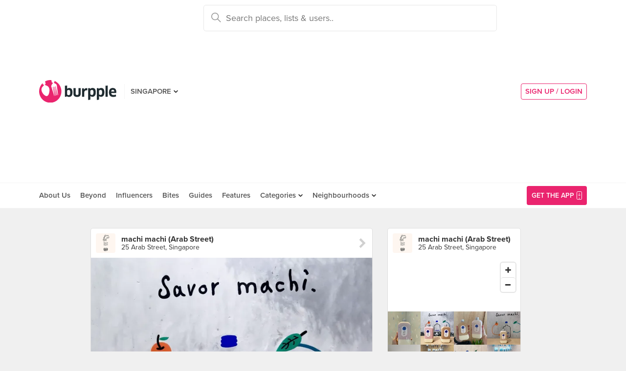

--- FILE ---
content_type: text/html; charset=utf-8
request_url: https://burpple.com/f/5U7Ww-vU
body_size: 9962
content:
<!DOCTYPE html>
<html xmlns="http://www.w3.org/1999/xhtml" dir="ltr" lang="en-US"
      xmlns:fb="https://www.facebook.com/2008/fbml">
  <head prefix="og: http://ogp.me/ns#
    310916398920958: http://ogp.me/ns/apps/310916398920958#
    fb: http://ogp.me/ns/fb#
    website: http://ogp.me/ns/website#">
  <!-- Google tag (gtag.js) --> 
  <script async src="https://www.googletagmanager.com/gtag/js?id=G-SH20BJ6GF7" type="17d811d5b2aa3b988f0c0058-text/javascript"></script>
  <script type="17d811d5b2aa3b988f0c0058-text/javascript"> 
    window.dataLayer = window.dataLayer || [];
    function gtag(){dataLayer.push(arguments);}
    gtag('js', new Date());
    gtag('config', 'G-SH20BJ6GF7');
  </script>
  <!-- Google Tag Manager -->
  <script type="17d811d5b2aa3b988f0c0058-text/javascript">(function(w,d,s,l,i){w[l]=w[l]||[];w[l].push({'gtm.start':new Date().getTime(),event:'gtm.js'});var f=d.getElementsByTagName(s)[0],j=d.createElement(s),dl=l!='dataLayer'?'&l='+l:'';j.async=true;j.src='https://www.googletagmanager.com/gtm.js?id='+i+dl;f.parentNode.insertBefore(j,f);})(window,document,'script','dataLayer','GTM-WVWVRVMR');</script>
  <!-- End Google Tag Manager -->

  <meta charset="utf-8">
  
  <title>Strawberry Latte / Black Milk Tea with Panna Cotta</title>
  <meta name="google-site-verification" content="QaviEiFyLSgSNsQ7N27UEggGn_17mviI1iVDdq7m2Y0" />
  <meta name="facebook-domain-verification" content="w8loek132rhhzkzjgoayke1sc08c0o" />
  <meta name="description" content="Triffany Lim recommends Strawberry Latte / Black Milk Tea with Panna Cotta at machi machi (Arab Street)" />
  <meta name="keywords" content="Burpple,Strawberry Latte / Black Milk Tea with Panna Cotta,machi machi (Arab Street)" />
  <meta name="title" content="Strawberry Latte / Black Milk Tea with Panna Cotta" />
  <meta http-equiv="X-UA-Compatible" content="IE=edge,chrome=1" />
  <meta http-equiv="Content-Type" content="text/html; charset=UTF-8" />
    <meta name="viewport" content="width=device-width, initial-scale=1, maximum-scale=1, user-scalable=no" />
  <meta name="author" content="" />
  <meta name="copyright" content="Copyright Burpple 2020. All Rights Reserved." />
  <meta name="twitter:card" content="photo" />
  <meta name="twitter:image:width" content="612" />
  <meta name="twitter:image:height" content="612" />
  <meta property="fb:app_id" content="310916398920958" />
  <meta property="og:site_name" content="Burpple" />
  <meta property="og:determiner" content="a" />
  <meta property="og:url" content="https://burpple.com/f/5U7Ww-vU" />
        <meta property="og:title" content="Read Triffany Lim&#39;s review of machi machi (Arab Street)" />
        <meta property="og:image" itemprop="image" content="//storage.googleapis.com/burpple-production/foods/2f5fd02528e400ab25a1934556_original.?1648881058" />
        <meta property="og:description" content="Strawberry Latte / Black Milk Tea with Panna Cotta. Strawberry Latte with Panna Cotta
Ice blended with sweet and juicy strawberries and milk then laden with their smooth and sweet panna cotta. This creamy drink is a well-balanced creation with a silky taste, just like a drinkable dessert. It is recommended to consume this within 30mins and the ice/sugar level is fixed 》$8.50

Black Milk Tea with Panna Cotta
This is prepared with ice blended black tea then mellowed in flavour from the addition of milk and sugar. The tea has a strong and robust flavour while the smooth panna cotta is already sweet on its own. The bitter aftertaste from the black tea complemented well with the sweetness from panna cotta. The sugar level is customisable but ice is fixed 》$7.50." />
        <meta property="og:type" content="burpple:item" />
  <meta name="apple-itunes-app" content="app-id=511999255" />
  <meta name="apple-mobile-web-app-capable" content="yes" />
  <meta property="al:ios:url" content="https://burpple.com/f/5U7Ww-vU" />
  <meta property="al:ios:app_store_id" content="511999255" />
  <meta property="al:ios:app_name" content="Burpple" />
  <meta property="al:android:url" content="https://burpple.com/f/5U7Ww-vU" />
  <meta property="al:android:package" content="com.burpple.app" />
  <meta property="al:android:app_name" content="Burpple" />

  <!-- HTML5 shim, for IE6-8 support of HTML5 elements -->
  <!--[if lt IE 9]>
    <script src="//cdnjs.cloudflare.com/ajax/libs/html5shiv/3.7.2/html5shiv.min.js"></script>
  <![endif]-->

  <link rel="shortcut icon" type="image/x-icon" href="/assets_dev/favicon-c699bb37a6c947bc2ff0f4964a7e6fc6be36c1aac0327caf2fc2b4fc7826a340.ico" />
    <link rel="stylesheet" media="all" href="/assets_dev/web/application-9e7ca12a392132dcd85b03582682bf4925fe684ee64e71ebf288c72b5b848c23.css" />
    <link rel="stylesheet" href="https://use.typekit.net/dge0qtu.css" />

  <link rel="manifest" href="/manifest.json">

  
  <script src='https://api.mapbox.com/mapbox-gl-js/v0.50.0/mapbox-gl.js' type="17d811d5b2aa3b988f0c0058-text/javascript"></script>
  <link href='https://api.mapbox.com/mapbox-gl-js/v0.50.0/mapbox-gl.css' rel='stylesheet' />

  <meta name="csrf-param" content="authenticity_token" />
<meta name="csrf-token" content="1jJZvCLFAtbP0IgPUxITJFlkkHfdsfxkxsbksdNjQxG08JhffwTftygtdIEWUOqvVOlddRVnD65tvnr8uu1NSw==" />

  <script type="17d811d5b2aa3b988f0c0058-text/javascript">
    // variables required by web/application.js or web/application_head
    viewport = "";
    window.BURPPLE_FACEBOOK_APP_ID   = "310916398920958";
    window.BURPPLE_GA_PROPERTY_ID    = "UA-26944976-4";
    window.BURPPLE_AMPLITUDE_WEB_API_KEY = "7d6212a836a2f52ed783dbb6006589ec";
    window.AMPLITUDE_COMBINED_API_KEY = "e8f477c00e71eb9f436193aad35994fb";
    window.BP_OPTIMIZE_CONTAINER_ID  = "GTM-PS29FTD";
    window.ROLLBAR_CLIENT_TOKEN = "596f6842d40d41d6a77a7f1c8acbd1b7";
    
  </script>
    <script src="/assets_dev/web/application_head-856dc3ac767c50cac2cda53fb00c9598a5e2102f98c055a5a9bb8e3112869aed.js" type="17d811d5b2aa3b988f0c0058-text/javascript"></script>
  <script type="application/ld+json">
    {
      "@context": "http://schema.org",
      "@type": "Organization",
      "url": "https://www.burpple.com/sg",
      "name": "Burpple",
      "description": "Discover where to eat in Singapore based on millions of community reviews. Find 1-for-1 restaurant deals, photos, reviews, cuisines, neighbourhoods across all restaurants, cafes and hawkers in Singapore.",
      "logo": "https://www.burpple.com/img/burpple.jpg",
      "sameAs": [
          "https://www.facebook.com/burpple",
          "https://www.twitter.com/burpple",
          "https://www.instagram.com/burpple"
      ]
    }
  </script>
  <script type="application/ld+json">
    {
      "@context": "https://schema.org",
      "@type": "WebSite",
      "url": "https://www.burpple.com/",
      "potentialAction": {
        "@type": "SearchAction",
        "target": "https://www.burpple.com/search/sg?q={search_term}",
        "query-input": "required name=search_term"
      }
    }
  </script>
  

  <script type="17d811d5b2aa3b988f0c0058-text/javascript">
    ga('send', 'pageview');

  </script>


  <!-- Facebook Pixel Code -->
  <script type="17d811d5b2aa3b988f0c0058-text/javascript">
  !function(f,b,e,v,n,t,s){if(f.fbq)return;n=f.fbq=function(){n.callMethod?
  n.callMethod.apply(n,arguments):n.queue.push(arguments)};if(!f._fbq)f._fbq=n;
  n.push=n;n.loaded=!0;n.version='2.0';n.queue=[];t=b.createElement(e);t.async=!0;
  t.src=v;s=b.getElementsByTagName(e)[0];s.parentNode.insertBefore(t,s)}(window,
  document,'script','https://connect.facebook.net/en_US/fbevents.js');
  fbq('init', '235887433557547');
  fbq('track', 'PageView');
  fbq('track', 'ViewContent');
  </script>
  <noscript><img height="1" width="1" style="display:none"
  src="https://www.facebook.com/tr?id=235887433557547&ev=PageView&noscript=1"
  /></noscript>
  <!-- DO NOT MODIFY -->
  <!-- End Facebook Pixel Code -->

  <!-- Google AdSense -->
  <script async src="//pagead2.googlesyndication.com/pagead/js/adsbygoogle.js" type="17d811d5b2aa3b988f0c0058-text/javascript"></script>
  <script type="17d811d5b2aa3b988f0c0058-text/javascript">
      (adsbygoogle = window.adsbygoogle || []).push({
          google_ad_client: "ca-pub-3391950670100467",
      enable_page_level_ads: true
      });
  </script>
  <!-- End Google AdSense -->

  <!-- Doubleclick -->
  <script async='async' src='https://www.googletagservices.com/tag/js/gpt.js' type="17d811d5b2aa3b988f0c0058-text/javascript"></script>
</head>
<body class="web-foods show preload">
  <!-- Google Tag Manager (noscript) -->
  <noscript><iframe src="https://www.googletagmanager.com/ns.html?id=GTM-PG8QW4JD"
  height="0" width="0" style="display:none;visibility:hidden"></iframe></noscript>
  <!-- End Google Tag Manager (noscript) -->
  <script type="17d811d5b2aa3b988f0c0058-text/javascript">
  window.impactifyTag = window.impactifyTag || [];
  impactifyTag.push({
      "appId": "xSt1719483930-ID.burpple.com",
      "format": "screen",
      "style": "inline",
      "slotId": "ad-unit-17194741382042",
      "onNoAd": function() {
        var adUnit = document.getElementById('ad-unit-17194741382042');
        adUnit.style.minHeight = '0';
        adUnit.style.height = '0';
        adUnit.style.margin = '0'; // Set minimum height to 0 if no ad is shown
      }
  });
  (function(d, s, id) {
      var js, ijs = d.getElementsByTagName(s)[0];
      if (d.getElementById(id)) return;
      js = d.createElement(s); js.id = id;
      js.src = 'https://ad.impactify.io/static/ad/tag.js';
      ijs.parentNode.insertBefore(js, ijs);
  }(document, 'script', 'impactify-sdk'));
  </script>
  
  <!-- Google Tag Manager (noscript) -->
  <noscript><iframe src=" "height="0" width="0" style="display:none;visibility:hidden"></iframe></noscript>
  <!-- End Google Tag Manager (noscript) -->

    
    <div class="navbar-innerpage">
  <div class="navbar-innerpage__navbar">
    <div class="container">

      <div class="logo">
        <a href="/sg"><img title="Burpple" alt="Burpple" src="/assets_dev/web/header/burpple-logo-4a7d4c6d11e7051be5519a1fef5f402febc7e9da4231e0cc9cb448b86f0245be.svg" /></a>
      </div>

      <div class="navBar-left-wrapper mobile-hide">
        <div class="navBar-shareBtns">
          <a target="_blank" title="Burpple SG Facebook" href="https://www.facebook.com/burpple"><div class="navBar-shareBtns-fb"></div></a>
          <a target="_blank" title="Burpple SG Instagram" href="https://www.instagram.com/burpple"><div class="navBar-shareBtns-ig"></div></a>
        </div>

        <div class="navBar-citySelector navBar-item--dropdown">
          <a href="/sg">SINGAPORE</a>
          <ul class="navBar-item-dropdownMenu">
              <li><a href="/kl">KUALA LUMPUR</a></li>
              <li><a href="/jb">JOHOR BAHRU</a></li>
              <li><a href="/mn">MANILA</a></li>
          </ul>
        </div>
      </div>

      <div class="navBar-citySelector navBar-citySelector-mobile desktop-hide">
        <span>SG</span>
        <ul class="navBar-citySelector__options">
          <li><strong><a href="/sg">Singapore</a></strong></li>
            <li><a href="/kl">Kuala Lumpur</a></li>
            <li><a href="/jb">Johor Bahru</a></li>
            <li><a href="/mn">Manila</a></li>
        </ul>
      </div>

      <!-- innerpage desktop search & mobile full-page style search with suggested terms -->
      <div class="searchBar mobile-hide">
        <div class="searchBar-container">
          <form data-source="header" id="searchBar-form" action="/search/sg" accept-charset="UTF-8" method="get"><input name="utf8" type="hidden" value="&#x2713;" />
            <input type="submit" name="commit" value="" class="searchBar-container-btn" data-disable-with="" />
            <input type="hidden" name="city_code" id="city_code" value="sg" />
            <input type="hidden" name="ll" id="ll" />
            <input type="text" name="q" id="q" placeholder="Search places, lists &amp; users.." data-required="true" class="searchBar-container-textfield" data-city-id="1" data-url="/autocomplete" />

            <div class="searchBar-close toggle-full-page-searchBar">
              <svg xmlns="http://www.w3.org/2000/svg" width="12" height="12" viewBox="0 0 12 12">
                <path fill="#555" fill-rule="nonzero" d="M.707 0L0 .707l.355.352L5.25 5.957 0 11.207l.707.707 5.25-5.25 4.895 4.899.355.351.707-.707-.351-.355-4.899-4.895 5.25-5.25L11.207 0l-5.25 5.25L1.059.355z"/>
              </svg>
            </div>
</form>        </div>
        <div class="searchBar-results-container">
          <div class="searchBar-results-suggested-terms searchBar-suggestions-terms desktop-hide">
              <div class="suggested-terms-title">POPULAR</div>
              <ul class="suggested-terms-list">
                    <li><a href="/search/sg?q=Newly+Opened">Newly Opened</a></li>
                    <li><a href="/search/sg?q=Trending">Trending</a></li>
                    <li><a href="/search/sg?q=Local+Delights">Local Delights</a></li>
              </ul>

              <div class="suggested-terms-title">YOU CAN ALSO TRY</div>
              <ul class="suggested-terms-list">
                  <li><a href="/search/sg?q=Nearby+Hawker">Nearby Hawker</a></li>
                  <li><a href="/search/sg?q=Bugis+Cafes">Bugis Cafes</a></li>
                  <li><a href="/search/sg?q=Japanese+in+Orchard">Japanese in Orchard</a></li>
              </ul>
          </div>
        </div>
      </div>

            <!-- innerpage desktop search & mobile full-page style search with suggested terms -->

      <a class="get-app-btn desktop-hide" href="/sg/mobile">
        Get App
</a>
      <div class="navBar-auth-area">
          <div class="navBar--session mobile-hide">
            <a class="navBar--session-signup" href="#modal--login">
              SIGN UP / LOGIN
            </a>
          </div>
      </div>

      <div class="search-btn toggle-full-page-searchBar desktop-hide">
        <svg xmlns="http://www.w3.org/2000/svg" width="20" height="20" viewBox="0 0 20 20">
          <path fill="#EA246E" fill-rule="nonzero" d="M7.776 0c4.287 0 7.777 3.49 7.777 7.776 0 1.863-.653 3.57-1.75 4.91L20 18.881 18.882 20l-6.197-6.197a7.716 7.716 0 0 1-4.909 1.75C3.49 15.553 0 12.063 0 7.776 0 3.49 3.49 0 7.776 0zm0 1.555a6.21 6.21 0 0 0-6.22 6.221 6.21 6.21 0 0 0 6.22 6.222 6.21 6.21 0 0 0 6.222-6.222 6.21 6.21 0 0 0-6.222-6.22z"/>
        </svg>
      </div>

    </div>
  </div>

  <div class="navbar-innerpage__menu">
    <div class="container">
      <div class="main-links">

          <div class="main-links__item">
            <a href="https://burpple.com/about-us">About Us</a>
          </div>

          <div class="main-links__item">
            <a href="https://burpple.com/beyond">Beyond</a>
          </div>

          <div class="main-links__item">
            <a href="https://www.burpple.com/burpple-influencers">Influencers</a>
          </div>

          <div class="main-links__item">
            <a href="https://bites.burpple.com">Bites</a>
          </div>

        <!-- <div class="main-links__item">
          <a href="/sg/hot">HOT 100</a>
        </div> -->
        <div class="main-links__item">
          <a href="/guides/sg">Guides</a>
        </div>
        <div class="main-links__item">
          <a href="/features">Features</a>
        </div>
        <div class="main-links__item navBar-item--dropdown">
          <a href="/categories/sg">Categories</a>
          <ul class="navBar-item-dropdownMenu mobile-hide">
            <li><a href="/categories/sg/burpple-guides">Burpple Guides</a></li>
            <li><a href="/categories/sg/newly-opened">Newly Opened</a></li>
            <li><a href="/categories/sg/healthier-choice">Healthier Choice</a></li>
            <li><a href="/categories/sg/breakfast-and-brunch">Breakfast &amp; Brunch</a></li>
            <li><a href="/categories/sg/coffee">Cafe</a></li>
            <li><a href="/categories/sg/halal">Halal</a></li>
            <li><a href="/categories/sg/japanese">Japanese</a></li>
            <li><a href="/categories/sg/1-for-1-deals-only">1 For 1 Deals</a></li>
            <li><a href="/categories/sg/bakery">Bakery</a></li>
            <li><a href="/categories/sg/beyond-exclusive-deals">Beyond Exclusive Deals</a></li>
            <li><a href="/categories/sg/bites">Bites</a></li>
            <li><a href="/categories/sg/bread-pastries">Bread Pastry Cake</a></li>
            <li><a href="/categories/sg/bubble-tea">Bubble Tea</a></li>
            <li><a href="/categories/sg/buffets">Buffet</a></li>
            <li><a href="/categories/sg/1-for-1-deals">Burpple Beyond Deals 💰</a></li>
            <li><a href="/categories/sg/cakes">Cake</a></li>
            <li><a href="/categories/sg/char-kway-teow">Char Kway Teow</a></li>
            <li><a href="/categories/sg/cheap-and-good">Cheap &amp; Good</a></li>
            <li><a href="/categories/sg/chinese">Chinese</a></li>
            <li><a href="/categories/sg/chirashi">Chirashi</a></li>
            <li><a href="/categories/sg/cocktails">Cocktails</a></li>
            <li><a href="/categories/sg/craft-beer">Craft Beer</a></li>
            <li><a href="/categories/sg/date-night">Date Night</a></li>
            <li><a href="/categories/sg/delivery">Delivery</a></li>
            <li><a href="/categories/sg/desserts">Dessert</a></li>
            <li><a href="/categories/sg/dim-sum">Dim Sum</a></li>
            <li><a href="/categories/sg/filipino">Filipino</a></li>
            <li><a href="/categories/sg/french">French</a></li>
            <li><a href="/categories/sg/fruit-tea">Fruit Tea</a></li>
            <li><a href="/categories/sg/hawker-fare">Hawker/Kopitiam</a></li>
            <li><a href="/categories/sg/hunan">Hunan</a></li>
            <li><a href="/categories/sg/ice-cream-yoghurt">Ice Cream &amp; Yoghurt</a></li>
            <li><a href="/categories/sg/korean">Korean</a></li>
            <li><a href="/categories/sg/late-night">Late Night</a></li>
            <li><a href="/categories/sg/malay">Malay</a></li>
            <li><a href="/categories/sg/mooncake">Mooncake</a></li>
            <li><a href="/categories/sg/muslim-owned">Muslim Owned</a></li>
            <li><a href="/categories/sg/pet-friendly">Pet-Friendly</a></li>
            <li><a href="/categories/sg/sichuan">Sichuan</a></li>
            <li><a href="/categories/sg/sustainable-dining">Sustainable Dining on Beyond</a></li>
            <li><a href="/categories/sg/1-for-1%20Takeaway">Takeaway Option</a></li>
            <li><a href="/categories/sg/thai">Thai</a></li>
            <li><a href="/categories/sg/vegan">Vegan</a></li>
            <li><a href="/categories/sg/vegan-options">Vegan friendly</a></li>
            <li><a href="/categories/sg/vegetarian">Vegetarian</a></li>
            <li><a href="/categories/sg/vegetarian-options">Vegetarian friendly</a></li>
            <li><a href="/categories/sg/vouchers">Vouchers</a></li>
            <li><a href="/categories/sg/waffles">Waffles</a></li>
            <li><a href="/categories/sg/zi-char">Zi Char</a></li>
            <li class="navBar-item-dropdownMenu--separatorTop navBar-item-dropdownMenu--footer">
              <a href="/categories/sg">All Categories &#155;</a>
            </li>
          </ul>
        </div>
        <div class="main-links__item navBar-item--dropdown">
          <a href="/neighbourhoods/sg">Neighbourhoods</a>
          <ul class="navBar-item-dropdownMenu mobile-hide">
            <li><a href="/neighbourhoods/sg/bartley">Bartley</a></li>
            <li><a href="/neighbourhoods/sg/bayfront">Bayfront</a></li>
            <li><a href="/neighbourhoods/sg/beauty-world">Beauty World</a></li>
            <li><a href="/neighbourhoods/sg/bedok-reservoir">Bedok Reservoir</a></li>
            <li><a href="/neighbourhoods/sg/braddell">Braddell</a></li>
            <li><a href="/neighbourhoods/sg/buangkok">Buangkok</a></li>
            <li><a href="/neighbourhoods/sg/bugis">Bugis</a></li>
            <li><a href="/neighbourhoods/sg/bukit-gombak">Bukit Gombak</a></li>
            <li><a href="/neighbourhoods/sg/china-square-central">China Square Central</a></li>
            <li><a href="/neighbourhoods/sg/chinese-garden">Chinese Garden</a></li>
            <li class="navBar-item-dropdownMenu--separatorTop navBar-item-dropdownMenu--footer">
              <a href="/neighbourhoods/sg">All Neighbourhoods &#155;</a>
            </li>
          </ul>
        </div>

          <div class="main-links__item">
            <a class="burpple-pink desktop-hide" href="#modal--login">
              SIGN UP / LOGIN
            </a>
          </div>
      </div>

      <a class="get-app-btn mobile-hide" href="/sg/mobile">
        <div style="margin-right: 5px;">Get the App</div>
        <img src="[data-uri]" data-src="/assets_dev/web/header/icon-3537bd363e1d92b6040fb34eb226bba1531eea5390235b1ed85fdb14cd79054f.svg" class="lazy-load navBar-downloadApp-icon" />
</a>
    </div>
  </div>

</div>



  
<div class="foodpage">

  <div class="food--expanded">
    <div class="container">
      <div class="twoThird">
        <div class="food card feed-item">

    <a href="/machi-machi-singapore?bp_ref=%2Ff%2FPzBwFd4U">
      <div class="food-place card-item card-item--header">
        <div class="card-item-set--link clearfix">
          <div class="card-item-set--link-image">
            <img alt="machi machi (Arab Street)" src="https://burpple-image.burpple.com/venues/65077720_435480447061508_2351512354249768960_n-jpg_223679_original?w=140&amp;h=140&amp;fit=crop&amp;q=100&amp;auto=format" />
          </div>
          <div class="card-item-set--link-nextArrow"></div>
          <div class="card-item-set--link-details-wrapper">
            <div class="card-item-set--link-title">
              machi machi (Arab Street)
            </div>
            <div class="card-item-set--link-subtitle">
              25 Arab Street, Singapore
            </div>
          </div>
        </div>
      </div>
</a>

<div class="food-image">
  <a href="/f/5U7Ww-vU">
    <picture>
      <source media='(min-width: 421px)' srcset='https://burpple-image.burpple.com/foods/2f5fd02528e400ab25a1934556_original.?w=645&dpr=1&fit=crop&q=80&auto=format 1x, https://burpple-image.burpple.com/foods/2f5fd02528e400ab25a1934556_original.?w=645&dpr=2&fit=crop&q=80&auto=format 2x, https://burpple-image.burpple.com/foods/2f5fd02528e400ab25a1934556_original.?w=645&dpr=3&fit=crop&q=80&auto=format 3x'>
      <source media='(max-width: 420px)' srcset='https://burpple-image.burpple.com/foods/2f5fd02528e400ab25a1934556_original.?w=420&dpr=1&fit=crop&q=80&auto=format 1x, https://burpple-image.burpple.com/foods/2f5fd02528e400ab25a1934556_original.?w=420&dpr=2&fit=crop&q=80&auto=format 2x, https://burpple-image.burpple.com/foods/2f5fd02528e400ab25a1934556_original.?w=420&dpr=3&fit=crop&q=80&auto=format 3x' >
      <img alt="Strawberry Latte / Black Milk Tea with Panna Cotta" src="https://burpple-image.burpple.com/foods/2f5fd02528e400ab25a1934556_original.?w=645&amp;dpr=1&amp;fit=crop&amp;q=80&amp;auto=format" />
    </picture>
</a></div>

  <div class="food-content card-item">
    <div class="food-description">
      <div class="food-description-title"><a href="/f/5U7Ww-vU">Strawberry Latte / Black Milk Tea with Panna Cotta</a></div>
      <div class="food-description-body"><p>Strawberry Latte with Panna Cotta
<br />Ice blended with sweet and juicy strawberries and milk then laden with their smooth and sweet panna cotta. This creamy drink is a well-balanced creation with a silky taste, just like a drinkable dessert. It is recommended to consume this within 30mins and the ice/sugar level is fixed 》$8.50</p>

<p>Black Milk Tea with Panna Cotta
<br />This is prepared with ice blended black tea then mellowed in flavour from the addition of milk and sugar. The tea has a strong and robust flavour while the smooth panna cotta is already sweet on its own. The bitter aftertaste from the black tea complemented well with the sweetness from panna cotta. The sugar level is customisable but ice is fixed 》$7.50</p></div>
    </div>
    <ul class="food-activity">
      <li class="food-activity-like">
          <span>2 Likes</span>
      </li>
      <li class="food-activity-reburp">
      </li>
      <li class="food-activity-comment">
      </li>
    </ul>
  </div>

  <div class="food-user card-item">
    <div class="card-item-set--link clearfix">
        <div class="card-item-set--link-image">
          <a href="/@3ferny">
            <img alt="Triffany Lim" class="card-item-set--link-image-profile" src="https://burpple-image.burpple.com/users/1709386653_image_url139824_original.?w=58&amp;h=58&amp;fit=crop&amp;q=80&amp;auto=format" />
</a>        </div>
        <div class="card-item-set--link-details-wrapper">
          <div class="card-item-set--link-details">
            <div class="card-item-set--link-title">
              <a href="/@3ferny">Triffany Lim</a>
            </div>
              <div class="card-item-set--link-main">
                <a href="/badges-and-levels">Level 10 Burppler</a> &middot; 4081 Reviews
              </div>
            <div class="card-item-set--link-subtitle">
              Apr 2, 2022
            </div>
          </div>
        </div>
      <div class="clearfix"></div>
    </div>
  </div>

  <a href="/list/511044/bubbles-brews">
  <div class="food-link">
    <div class="card-item">
        in <span class="food-link-strong">Bubbles &amp; Brews 🧋</span>
    </div>
  </div>
</a>


    <div class="food-actions card-item" data-venue-id=223679>
    <button class="btn--likeBtn" data-get="/f/1934556/get" data-target="/f/1934556/likes" data-method="post" data-liked=""></button>
  </div>

</div>


      </div>

      <div class="oneThird">

        <div class="placeInfo">
          <div class="card">
          <a href="/machi-machi-singapore?bp_ref=%2Ff%2F5U7Ww-vU">
            <div class="placeInfo-header card-item card-item--header card-item--link">
              <div class="card-item-set--link clearfix">
                <div class="card-item-set--link-image">
                  <img alt="machi machi (Arab Street)" src="https://burpple-image.burpple.com/venues/65077720_435480447061508_2351512354249768960_n-jpg_223679_original?w=140&amp;h=140&amp;fit=crop&amp;q=100&amp;auto=format" />
                </div>
                <div class="card-item-set--link-details-wrapper">
                  <div class="card-item-set--link-title">
                    <strong>machi machi (Arab Street)</strong>
                  </div>
                  <div class="card-item-set--link-subtitle">
                    25 Arab Street, Singapore
                  </div>
                </div>
              </div>
            </div>
</a>
          <div class="placeInfo-map card-item card-item--unpadded">
            <div id="map-canvas" data-venue-lat="1.3003643" data-venue-lng="103.8597276" data-pin-path="/assets_dev/map-pin-dd1fe8aa9fd6b4d72134a014e70aac77be799b75e517cd09ea06a10b171ee3fd.png" data-map-api-key="pk.eyJ1IjoiYnVycHBsZSIsImEiOiJjam84MzhzeWIwbzRuM3BvZHJ5dmp1dWljIn0.CNRVCcu5lGaVJJzzJFiymw" style="height: 110px;"></div>
          </div>

          <a href="/machi-machi-singapore?bp_ref=%2Ff%2F5U7Ww-vU">
          <div class="placeInfo-foods card-item card-item--unpadded">
            <div class="placeInfo-foods-img">
              <img alt="Aesthetic bubble tea shop " title="Aesthetic bubble tea shop " src="https://burpple-image.burpple.com/foods/1665479552_review_image1952674_original.?w=130&amp;h=130&amp;fit=crop&amp;q=80&amp;auto=format" />
            </div>
            <div class="placeInfo-foods-img">
              <img alt="Strawberry Latte / Black Milk Tea with Panna Cotta" title="Strawberry Latte / Black Milk Tea with Panna Cotta" src="https://burpple-image.burpple.com/foods/2f5fd02528e400ab25a1934556_original.?w=130&amp;h=130&amp;fit=crop&amp;q=80&amp;auto=format" />
            </div>
            <div class="placeInfo-foods-img">
              <img alt="not bad!!" title="not bad!!" src="https://burpple-image.burpple.com/foods/3287d9a108fffe949f9a1925962_original.?w=130&amp;h=130&amp;fit=crop&amp;q=80&amp;auto=format" />
            </div>
            <div class="placeInfo-foods-img">
              <img alt="Black Milk Tea w/ Panna Cotta | $7.50" title="Black Milk Tea w/ Panna Cotta | $7.50" src="https://burpple-image.burpple.com/foods/325d6e428ad453d614da1924178_original.?w=130&amp;h=130&amp;fit=crop&amp;q=80&amp;auto=format" />
            </div>
            <div class="placeInfo-foods-img">
              <img alt="Black Milk Tea w/ Grass Jelly | $8" title="Black Milk Tea w/ Grass Jelly | $8" src="https://burpple-image.burpple.com/foods/325d6e428ad413a702f61924176_original.?w=130&amp;h=130&amp;fit=crop&amp;q=80&amp;auto=format" />
            </div>
            <div class="placeInfo-foods-img">
              <img alt="black tea with panna cotta ($7.50)" title="black tea with panna cotta ($7.50)" src="https://burpple-image.burpple.com/foods/3320a856375d73edda9a1920068_original.?w=130&amp;h=130&amp;fit=crop&amp;q=80&amp;auto=format" />
            </div>
            <div class="placeInfo-foods-img">
              <img alt="JAY CHOU BBT" title="JAY CHOU BBT" src="https://burpple-image.burpple.com/foods/5a39c542d5e7955327c1919434_original.?w=130&amp;h=130&amp;fit=crop&amp;q=80&amp;auto=format" />
            </div>
            <div class="placeInfo-foods-img">
              <img alt="Black Milk Tea W Mini Taro Balls &amp; Black Milk Bubble Tea" title="Black Milk Tea W Mini Taro Balls &amp; Black Milk Bubble Tea" src="https://burpple-image.burpple.com/foods/31e54d14e8638379749c1918778_original.?w=130&amp;h=130&amp;fit=crop&amp;q=80&amp;auto=format" />
            </div>
            <div class="placeInfo-foods-img">
              <img alt="Black Milk Tea with Panna Cotta (bottled), $7.50 from 𝙈𝙖𝙘𝙝𝙞 𝙈𝙖𝙘𝙝𝙞" title="Black Milk Tea with Panna Cotta (bottled), $7.50 from 𝙈𝙖𝙘𝙝𝙞 𝙈𝙖𝙘𝙝𝙞" src="https://burpple-image.burpple.com/foods/2ec17c04c5afd6d7d92a1908905_original.?w=130&amp;h=130&amp;fit=crop&amp;q=80&amp;auto=format" />
            </div>
            <div class="placeInfo-foods-img">
              <img alt="my first time" title="my first time" src="https://burpple-image.burpple.com/foods/337db8555a2bfbd09a341903479_original.?w=130&amp;h=130&amp;fit=crop&amp;q=80&amp;auto=format" />
            </div>
            <div class="placeInfo-foods-img">
              <img alt="Strawberry Latte With Panna Cotta" title="Strawberry Latte With Panna Cotta" src="https://burpple-image.burpple.com/foods/304c8d2c0028828ab8061901118_original.?w=130&amp;h=130&amp;fit=crop&amp;q=80&amp;auto=format" />
            </div>
            <div class="placeInfo-foods-img">
              <img alt="Cream Cheese Foam Jasmine Green Tea" title="Cream Cheese Foam Jasmine Green Tea" src="https://burpple-image.burpple.com/foods/330f93717f3071dfd6b21897209_original.?w=130&amp;h=130&amp;fit=crop&amp;q=80&amp;auto=format" />
            </div>
            <div class="clearfix"></div>
          </div>
</a>
          <a href="/machi-machi-singapore?bp_ref=%2Ff%2F5U7Ww-vU">
          <div class="placeInfo-actions card-item card-item--link">
            See more food at machi machi (Arab Street) &#155;
          </div>
</a>          </div>
        </div>

        <div class="boxInfo">
        <div class="card">
          <a href="/list/511044/bubbles-brews">
          <div class="card-item card-item--header card-item--link">
            <div class="card-item-set--link clearfix">
              <div class="card-item-set--link-image card-item-set--link-image--user">
                <img alt="Triffany Lim" src="https://burpple-image.burpple.com/users/1709386653_image_url139824_original.?w=58&amp;h=58&amp;fit=crop&amp;q=80&amp;auto=format" />
              </div>
              <div class="card-item-set--link-details-wrapper">
                <div class="card-item-set--link-title">
                  Bubbles &amp; Brews 🧋
                </div>
                <div class="card-item-set--link-subtitle">
                  Triffany Lim
                </div>
              </div>
              <div class="clearfix"></div>
            </div>
          </div>
</a>
          <a href="/liho?bp_ref=%2Ff%2F5U7Ww-vU">
          <div class="boxInfo-venue card-item">
            <div class="card-item-set--link clearfix">
              <div class="card-item-set--link-image">
                <img alt="LiHO Tea 里喝茶 (Bugis+)" src="https://burpple-image.burpple.com/foods/1681828961_review_image1966604_original.?w=88&amp;h=88&amp;fit=crop&amp;q=80&amp;auto=format" />
              </div>
              <div class="card-item-set--link-details-wrapper">
                <div class="card-item-set--link-title">
                  LiHO Tea 里喝茶 (Bugis+)
                </div>
                <div class="card-item-set--link-subtitle">
                  201 Victoria Street, Singapore
                </div>
              </div>
              <div class="clearfix"></div>
            </div>
          </div>
</a>          <a href="/teafolia?bp_ref=%2Ff%2F5U7Ww-vU">
          <div class="boxInfo-venue card-item">
            <div class="card-item-set--link clearfix">
              <div class="card-item-set--link-image">
                <img alt="Teafolia (Tampines)" src="https://burpple-image.burpple.com/foods/5d5273ae927991b1fae1800828_original.?w=88&amp;h=88&amp;fit=crop&amp;q=80&amp;auto=format" />
              </div>
              <div class="card-item-set--link-details-wrapper">
                <div class="card-item-set--link-title">
                  Teafolia (Tampines)
                </div>
                <div class="card-item-set--link-subtitle">
                  20 Tampines Central 1, Singapore
                </div>
              </div>
              <div class="clearfix"></div>
            </div>
          </div>
</a>          <a href="/liho-7?bp_ref=%2Ff%2F5U7Ww-vU">
          <div class="boxInfo-venue card-item">
            <div class="card-item-set--link clearfix">
              <div class="card-item-set--link-image">
                <img alt="LiHO Tea 里喝茶 (VivoCity)" src="https://burpple-image.burpple.com/foods/data1987713_original.?w=88&amp;h=88&amp;fit=crop&amp;q=80&amp;auto=format" />
              </div>
              <div class="card-item-set--link-details-wrapper">
                <div class="card-item-set--link-title">
                  LiHO Tea 里喝茶 (VivoCity)
                </div>
                <div class="card-item-set--link-subtitle">
                  1 HarbourFront Walk, Singapore
                </div>
              </div>
              <div class="clearfix"></div>
            </div>
          </div>
</a>          <a href="/koi-tampines-central-1-01250?bp_ref=%2Ff%2F5U7Ww-vU">
          <div class="boxInfo-venue card-item">
            <div class="card-item-set--link clearfix">
              <div class="card-item-set--link-image">
                <img alt="KOI Thé (Tampines MRT)" src="https://burpple-image.burpple.com/foods/2feec06fa6040eafc2ae1905588_original.?w=88&amp;h=88&amp;fit=crop&amp;q=80&amp;auto=format" />
              </div>
              <div class="card-item-set--link-details-wrapper">
                <div class="card-item-set--link-title">
                  KOI Thé (Tampines MRT)
                </div>
                <div class="card-item-set--link-subtitle">
                  20 Tampines Central 1, Singapore
                </div>
              </div>
              <div class="clearfix"></div>
            </div>
          </div>
</a>
          <a href="/list/511044/bubbles-brews">
          <div class="boxInfo-actions card-item card-item--link">
            See more places in this list &#155;
          </div>
</a>        </div>
        </div>

      </div>
    </div>
  </div>

</div>

<footer class="footer-bar">
  <div class="footer-top">
    <div class="container web-footer">
      <ul class="footer-nav pull-left">
        <li><img src="/assets_dev/web/burpple_logo_22x22-520c7fe89f7986dd34f9fd9f3c6d7516b6263126f86c32c615f1ccebd26a98b9.png" width="22" height="22" /></li>
          <li><a href="https://www.burpple.com/about-us">About Us</a></li>
        <li><a href="https://www.burpple.com/newsroom">Press</a></li>
        <li><a href="https://www.burpple.com/careers/">Careers</a></li>
        <li><a href="http://help.burpple.com/" target="_blank">Help</a></li>
        <li><a href="https://www.burpple.com/terms">Terms</a></li>
      </ul>
      <ul class="footer-nav pull-right">
        <li><a href="https://www.burpple.com/advertise">Advertise With Us</a></li>
      </ul>
      <div class="clearfix"></div>
    </div>
  </div>
  <div class="footer-middle">
    <div class="container web-footer ">
      <ul class="footer-nav pull-left">
        <li><b>Business Owners &#155;</b></li>
        <li><a href="https://business.burpple.com/">Claim your page now</a></li>
        <li>&middot;</li>
        <li><a href="https://forms.gle/z1CLcLh5qeepkuzVA">Be a Beyond Partner</a></li>
      </ul>
      <ul class="footer-nav pull-right">
        <li>COPYRIGHT © 2021 BURPPLE PTE LTD. ALL RIGHTS RESERVED. </li>
      </ul>
      <div class="clearfix"></div>
      <div class="footer-nav pull-right">
        9 Raffles Place #06-01 Republic Plaza Singapore (048619)
      </div>
      <div class="clearfix"></div>
      <div class="footer-nav pull-right" style="margin-top:5px">
        <a href="/cdn-cgi/l/email-protection#e7858e9da785929597978b82c984888a" style="color: blue; text-decoration: none;"><span class="__cf_email__" data-cfemail="c6a4afbc86a4b3b4b6b6aaa3e8a5a9ab">[email&#160;protected]</span></a>
      </div>
    </div>
  </div>
</footer>




  <!-- START MODAL BOXES -->
  <div id="overlayWrapper">
    
  </div>
  <div id='overlayBg'></div>
  <!-- END MODAL BOXES -->

  <script data-cfasync="false" src="/cdn-cgi/scripts/5c5dd728/cloudflare-static/email-decode.min.js"></script><script src="/assets_dev/web/application-b3ddde280b6ef6794c219023b484d08a1037d8a0e2ba733243933bbb8eb6b022.js" type="17d811d5b2aa3b988f0c0058-text/javascript"></script>

      
    <script src="https://apis.google.com/js/api:client.js" type="17d811d5b2aa3b988f0c0058-text/javascript"></script>
    <div id="popup-login-app" data-city-name="Singapore" data-country-name="Singapore" data-user-signed-in="false" data-recaptcha-site-key="6LearcMUAAAAACJ54CsLqBbGYwJzfq5AeHoQPgdy" data-google-client-id="997566031798-ofi79mgm50ftq9niqchavt14ne5lk870.apps.googleusercontent.com" data-auth-required="false" data-init-component="default"></div>
    <script src="/packs/js/popup_login_app-8c6e30393bb2a26ea60f.js" type="17d811d5b2aa3b988f0c0058-text/javascript"></script>
    <script type="17d811d5b2aa3b988f0c0058-text/javascript">
      appendCSSLinkToHead('https://burpple.com/packs/css/popup_login_app-ca887c82.css');
    </script>

  
  <script src="/assets_dev/web/foods/show-4872dc8f81a31cffbf57e1a6e8426143c19b3955671010153981d2c591c8a94f.js" type="17d811d5b2aa3b988f0c0058-text/javascript"></script>

        <script src="/assets_dev/web/shared/distanceSupport-0c1e34ac68678dd1f53824f85b57d7c9f92682980d97beaf0da455eb50667fd6.js" async="async" type="17d811d5b2aa3b988f0c0058-text/javascript"></script>
        <script src="/assets_dev/web/shared/_searchBar-42bad55f595a4763b337c17452d766f8f8a1c4f60fbd5acf039078eeb0b7e29b.js" async="async" type="17d811d5b2aa3b988f0c0058-text/javascript"></script>

  <script type="17d811d5b2aa3b988f0c0058-text/javascript">
    $('.navBar-citySelector-mobile > span').click(function(e) {
      $(this).toggleClass('active');
      $('.navBar-citySelector-mobile .navBar-citySelector__options').toggle();
    });
  </script>

  <div id="fb-root"></div>
  <script type="17d811d5b2aa3b988f0c0058-text/javascript">
    // setup facebook sdk
    window.fbAsyncInit = function() {
      FB.init({ appId: window.BURPPLE_FACEBOOK_APP_ID,
          version: 'v2.4',
          status: true,
          cookie: true,
          xfbml: true,
          oauth: true});
      function updateLogin(response) {
        if (!response.authResponse) {
          //user is not connected to your app or logged out
        }
      }
      // run once with current status and whenever the status changes
      FB.Event.subscribe('auth.statusChange', updateLogin);
    };
    (function(d, s, id) {
      var js, fjs = d.getElementsByTagName(s)[0];
      if (d.getElementById(id)) return;
      js = d.createElement(s); js.id = id;
      js.src = "//connect.facebook.net/en_US/sdk.js#xfbml=1&version=v2.4";
      fjs.parentNode.insertBefore(js, fjs);
    }(document, 'script', 'facebook-jssdk'));
  </script>

  <script src="/packs/js/lazy_loading-5e0c3e96b43a747f297b.js" type="17d811d5b2aa3b988f0c0058-text/javascript"></script>
<script src="/cdn-cgi/scripts/7d0fa10a/cloudflare-static/rocket-loader.min.js" data-cf-settings="17d811d5b2aa3b988f0c0058-|49" defer></script><script defer src="https://static.cloudflareinsights.com/beacon.min.js/vcd15cbe7772f49c399c6a5babf22c1241717689176015" integrity="sha512-ZpsOmlRQV6y907TI0dKBHq9Md29nnaEIPlkf84rnaERnq6zvWvPUqr2ft8M1aS28oN72PdrCzSjY4U6VaAw1EQ==" data-cf-beacon='{"version":"2024.11.0","token":"f80682f90426449ca0f2d38c2e1f4461","server_timing":{"name":{"cfCacheStatus":true,"cfEdge":true,"cfExtPri":true,"cfL4":true,"cfOrigin":true,"cfSpeedBrain":true},"location_startswith":null}}' crossorigin="anonymous"></script>
</body>
</html>

<script type="17d811d5b2aa3b988f0c0058-text/javascript">
  window.TRIDENTITY_FE_URL = "https://outer.tridentity.me";
  window.TRIDENTITY_APP_ID = "06a48d86-e5a7-4177-b743-5d7ebe052942";
</script>

--- FILE ---
content_type: text/html; charset=utf-8
request_url: https://www.google.com/recaptcha/api2/aframe
body_size: -86
content:
<!DOCTYPE HTML><html><head><meta http-equiv="content-type" content="text/html; charset=UTF-8"></head><body><script nonce="MIZCn3Tza9UZAaSP_QybgQ">/** Anti-fraud and anti-abuse applications only. See google.com/recaptcha */ try{var clients={'sodar':'https://pagead2.googlesyndication.com/pagead/sodar?'};window.addEventListener("message",function(a){try{if(a.source===window.parent){var b=JSON.parse(a.data);var c=clients[b['id']];if(c){var d=document.createElement('img');d.src=c+b['params']+'&rc='+(localStorage.getItem("rc::a")?sessionStorage.getItem("rc::b"):"");window.document.body.appendChild(d);sessionStorage.setItem("rc::e",parseInt(sessionStorage.getItem("rc::e")||0)+1);localStorage.setItem("rc::h",'1768908697368');}}}catch(b){}});window.parent.postMessage("_grecaptcha_ready", "*");}catch(b){}</script></body></html>

--- FILE ---
content_type: text/html; charset=utf-8
request_url: https://www.google.com/recaptcha/api2/anchor?ar=1&k=6LearcMUAAAAACJ54CsLqBbGYwJzfq5AeHoQPgdy&co=aHR0cHM6Ly9idXJwcGxlLmNvbTo0NDM.&hl=en&v=PoyoqOPhxBO7pBk68S4YbpHZ&size=invisible&anchor-ms=20000&execute-ms=30000&cb=9odokhdlxivg
body_size: 48469
content:
<!DOCTYPE HTML><html dir="ltr" lang="en"><head><meta http-equiv="Content-Type" content="text/html; charset=UTF-8">
<meta http-equiv="X-UA-Compatible" content="IE=edge">
<title>reCAPTCHA</title>
<style type="text/css">
/* cyrillic-ext */
@font-face {
  font-family: 'Roboto';
  font-style: normal;
  font-weight: 400;
  font-stretch: 100%;
  src: url(//fonts.gstatic.com/s/roboto/v48/KFO7CnqEu92Fr1ME7kSn66aGLdTylUAMa3GUBHMdazTgWw.woff2) format('woff2');
  unicode-range: U+0460-052F, U+1C80-1C8A, U+20B4, U+2DE0-2DFF, U+A640-A69F, U+FE2E-FE2F;
}
/* cyrillic */
@font-face {
  font-family: 'Roboto';
  font-style: normal;
  font-weight: 400;
  font-stretch: 100%;
  src: url(//fonts.gstatic.com/s/roboto/v48/KFO7CnqEu92Fr1ME7kSn66aGLdTylUAMa3iUBHMdazTgWw.woff2) format('woff2');
  unicode-range: U+0301, U+0400-045F, U+0490-0491, U+04B0-04B1, U+2116;
}
/* greek-ext */
@font-face {
  font-family: 'Roboto';
  font-style: normal;
  font-weight: 400;
  font-stretch: 100%;
  src: url(//fonts.gstatic.com/s/roboto/v48/KFO7CnqEu92Fr1ME7kSn66aGLdTylUAMa3CUBHMdazTgWw.woff2) format('woff2');
  unicode-range: U+1F00-1FFF;
}
/* greek */
@font-face {
  font-family: 'Roboto';
  font-style: normal;
  font-weight: 400;
  font-stretch: 100%;
  src: url(//fonts.gstatic.com/s/roboto/v48/KFO7CnqEu92Fr1ME7kSn66aGLdTylUAMa3-UBHMdazTgWw.woff2) format('woff2');
  unicode-range: U+0370-0377, U+037A-037F, U+0384-038A, U+038C, U+038E-03A1, U+03A3-03FF;
}
/* math */
@font-face {
  font-family: 'Roboto';
  font-style: normal;
  font-weight: 400;
  font-stretch: 100%;
  src: url(//fonts.gstatic.com/s/roboto/v48/KFO7CnqEu92Fr1ME7kSn66aGLdTylUAMawCUBHMdazTgWw.woff2) format('woff2');
  unicode-range: U+0302-0303, U+0305, U+0307-0308, U+0310, U+0312, U+0315, U+031A, U+0326-0327, U+032C, U+032F-0330, U+0332-0333, U+0338, U+033A, U+0346, U+034D, U+0391-03A1, U+03A3-03A9, U+03B1-03C9, U+03D1, U+03D5-03D6, U+03F0-03F1, U+03F4-03F5, U+2016-2017, U+2034-2038, U+203C, U+2040, U+2043, U+2047, U+2050, U+2057, U+205F, U+2070-2071, U+2074-208E, U+2090-209C, U+20D0-20DC, U+20E1, U+20E5-20EF, U+2100-2112, U+2114-2115, U+2117-2121, U+2123-214F, U+2190, U+2192, U+2194-21AE, U+21B0-21E5, U+21F1-21F2, U+21F4-2211, U+2213-2214, U+2216-22FF, U+2308-230B, U+2310, U+2319, U+231C-2321, U+2336-237A, U+237C, U+2395, U+239B-23B7, U+23D0, U+23DC-23E1, U+2474-2475, U+25AF, U+25B3, U+25B7, U+25BD, U+25C1, U+25CA, U+25CC, U+25FB, U+266D-266F, U+27C0-27FF, U+2900-2AFF, U+2B0E-2B11, U+2B30-2B4C, U+2BFE, U+3030, U+FF5B, U+FF5D, U+1D400-1D7FF, U+1EE00-1EEFF;
}
/* symbols */
@font-face {
  font-family: 'Roboto';
  font-style: normal;
  font-weight: 400;
  font-stretch: 100%;
  src: url(//fonts.gstatic.com/s/roboto/v48/KFO7CnqEu92Fr1ME7kSn66aGLdTylUAMaxKUBHMdazTgWw.woff2) format('woff2');
  unicode-range: U+0001-000C, U+000E-001F, U+007F-009F, U+20DD-20E0, U+20E2-20E4, U+2150-218F, U+2190, U+2192, U+2194-2199, U+21AF, U+21E6-21F0, U+21F3, U+2218-2219, U+2299, U+22C4-22C6, U+2300-243F, U+2440-244A, U+2460-24FF, U+25A0-27BF, U+2800-28FF, U+2921-2922, U+2981, U+29BF, U+29EB, U+2B00-2BFF, U+4DC0-4DFF, U+FFF9-FFFB, U+10140-1018E, U+10190-1019C, U+101A0, U+101D0-101FD, U+102E0-102FB, U+10E60-10E7E, U+1D2C0-1D2D3, U+1D2E0-1D37F, U+1F000-1F0FF, U+1F100-1F1AD, U+1F1E6-1F1FF, U+1F30D-1F30F, U+1F315, U+1F31C, U+1F31E, U+1F320-1F32C, U+1F336, U+1F378, U+1F37D, U+1F382, U+1F393-1F39F, U+1F3A7-1F3A8, U+1F3AC-1F3AF, U+1F3C2, U+1F3C4-1F3C6, U+1F3CA-1F3CE, U+1F3D4-1F3E0, U+1F3ED, U+1F3F1-1F3F3, U+1F3F5-1F3F7, U+1F408, U+1F415, U+1F41F, U+1F426, U+1F43F, U+1F441-1F442, U+1F444, U+1F446-1F449, U+1F44C-1F44E, U+1F453, U+1F46A, U+1F47D, U+1F4A3, U+1F4B0, U+1F4B3, U+1F4B9, U+1F4BB, U+1F4BF, U+1F4C8-1F4CB, U+1F4D6, U+1F4DA, U+1F4DF, U+1F4E3-1F4E6, U+1F4EA-1F4ED, U+1F4F7, U+1F4F9-1F4FB, U+1F4FD-1F4FE, U+1F503, U+1F507-1F50B, U+1F50D, U+1F512-1F513, U+1F53E-1F54A, U+1F54F-1F5FA, U+1F610, U+1F650-1F67F, U+1F687, U+1F68D, U+1F691, U+1F694, U+1F698, U+1F6AD, U+1F6B2, U+1F6B9-1F6BA, U+1F6BC, U+1F6C6-1F6CF, U+1F6D3-1F6D7, U+1F6E0-1F6EA, U+1F6F0-1F6F3, U+1F6F7-1F6FC, U+1F700-1F7FF, U+1F800-1F80B, U+1F810-1F847, U+1F850-1F859, U+1F860-1F887, U+1F890-1F8AD, U+1F8B0-1F8BB, U+1F8C0-1F8C1, U+1F900-1F90B, U+1F93B, U+1F946, U+1F984, U+1F996, U+1F9E9, U+1FA00-1FA6F, U+1FA70-1FA7C, U+1FA80-1FA89, U+1FA8F-1FAC6, U+1FACE-1FADC, U+1FADF-1FAE9, U+1FAF0-1FAF8, U+1FB00-1FBFF;
}
/* vietnamese */
@font-face {
  font-family: 'Roboto';
  font-style: normal;
  font-weight: 400;
  font-stretch: 100%;
  src: url(//fonts.gstatic.com/s/roboto/v48/KFO7CnqEu92Fr1ME7kSn66aGLdTylUAMa3OUBHMdazTgWw.woff2) format('woff2');
  unicode-range: U+0102-0103, U+0110-0111, U+0128-0129, U+0168-0169, U+01A0-01A1, U+01AF-01B0, U+0300-0301, U+0303-0304, U+0308-0309, U+0323, U+0329, U+1EA0-1EF9, U+20AB;
}
/* latin-ext */
@font-face {
  font-family: 'Roboto';
  font-style: normal;
  font-weight: 400;
  font-stretch: 100%;
  src: url(//fonts.gstatic.com/s/roboto/v48/KFO7CnqEu92Fr1ME7kSn66aGLdTylUAMa3KUBHMdazTgWw.woff2) format('woff2');
  unicode-range: U+0100-02BA, U+02BD-02C5, U+02C7-02CC, U+02CE-02D7, U+02DD-02FF, U+0304, U+0308, U+0329, U+1D00-1DBF, U+1E00-1E9F, U+1EF2-1EFF, U+2020, U+20A0-20AB, U+20AD-20C0, U+2113, U+2C60-2C7F, U+A720-A7FF;
}
/* latin */
@font-face {
  font-family: 'Roboto';
  font-style: normal;
  font-weight: 400;
  font-stretch: 100%;
  src: url(//fonts.gstatic.com/s/roboto/v48/KFO7CnqEu92Fr1ME7kSn66aGLdTylUAMa3yUBHMdazQ.woff2) format('woff2');
  unicode-range: U+0000-00FF, U+0131, U+0152-0153, U+02BB-02BC, U+02C6, U+02DA, U+02DC, U+0304, U+0308, U+0329, U+2000-206F, U+20AC, U+2122, U+2191, U+2193, U+2212, U+2215, U+FEFF, U+FFFD;
}
/* cyrillic-ext */
@font-face {
  font-family: 'Roboto';
  font-style: normal;
  font-weight: 500;
  font-stretch: 100%;
  src: url(//fonts.gstatic.com/s/roboto/v48/KFO7CnqEu92Fr1ME7kSn66aGLdTylUAMa3GUBHMdazTgWw.woff2) format('woff2');
  unicode-range: U+0460-052F, U+1C80-1C8A, U+20B4, U+2DE0-2DFF, U+A640-A69F, U+FE2E-FE2F;
}
/* cyrillic */
@font-face {
  font-family: 'Roboto';
  font-style: normal;
  font-weight: 500;
  font-stretch: 100%;
  src: url(//fonts.gstatic.com/s/roboto/v48/KFO7CnqEu92Fr1ME7kSn66aGLdTylUAMa3iUBHMdazTgWw.woff2) format('woff2');
  unicode-range: U+0301, U+0400-045F, U+0490-0491, U+04B0-04B1, U+2116;
}
/* greek-ext */
@font-face {
  font-family: 'Roboto';
  font-style: normal;
  font-weight: 500;
  font-stretch: 100%;
  src: url(//fonts.gstatic.com/s/roboto/v48/KFO7CnqEu92Fr1ME7kSn66aGLdTylUAMa3CUBHMdazTgWw.woff2) format('woff2');
  unicode-range: U+1F00-1FFF;
}
/* greek */
@font-face {
  font-family: 'Roboto';
  font-style: normal;
  font-weight: 500;
  font-stretch: 100%;
  src: url(//fonts.gstatic.com/s/roboto/v48/KFO7CnqEu92Fr1ME7kSn66aGLdTylUAMa3-UBHMdazTgWw.woff2) format('woff2');
  unicode-range: U+0370-0377, U+037A-037F, U+0384-038A, U+038C, U+038E-03A1, U+03A3-03FF;
}
/* math */
@font-face {
  font-family: 'Roboto';
  font-style: normal;
  font-weight: 500;
  font-stretch: 100%;
  src: url(//fonts.gstatic.com/s/roboto/v48/KFO7CnqEu92Fr1ME7kSn66aGLdTylUAMawCUBHMdazTgWw.woff2) format('woff2');
  unicode-range: U+0302-0303, U+0305, U+0307-0308, U+0310, U+0312, U+0315, U+031A, U+0326-0327, U+032C, U+032F-0330, U+0332-0333, U+0338, U+033A, U+0346, U+034D, U+0391-03A1, U+03A3-03A9, U+03B1-03C9, U+03D1, U+03D5-03D6, U+03F0-03F1, U+03F4-03F5, U+2016-2017, U+2034-2038, U+203C, U+2040, U+2043, U+2047, U+2050, U+2057, U+205F, U+2070-2071, U+2074-208E, U+2090-209C, U+20D0-20DC, U+20E1, U+20E5-20EF, U+2100-2112, U+2114-2115, U+2117-2121, U+2123-214F, U+2190, U+2192, U+2194-21AE, U+21B0-21E5, U+21F1-21F2, U+21F4-2211, U+2213-2214, U+2216-22FF, U+2308-230B, U+2310, U+2319, U+231C-2321, U+2336-237A, U+237C, U+2395, U+239B-23B7, U+23D0, U+23DC-23E1, U+2474-2475, U+25AF, U+25B3, U+25B7, U+25BD, U+25C1, U+25CA, U+25CC, U+25FB, U+266D-266F, U+27C0-27FF, U+2900-2AFF, U+2B0E-2B11, U+2B30-2B4C, U+2BFE, U+3030, U+FF5B, U+FF5D, U+1D400-1D7FF, U+1EE00-1EEFF;
}
/* symbols */
@font-face {
  font-family: 'Roboto';
  font-style: normal;
  font-weight: 500;
  font-stretch: 100%;
  src: url(//fonts.gstatic.com/s/roboto/v48/KFO7CnqEu92Fr1ME7kSn66aGLdTylUAMaxKUBHMdazTgWw.woff2) format('woff2');
  unicode-range: U+0001-000C, U+000E-001F, U+007F-009F, U+20DD-20E0, U+20E2-20E4, U+2150-218F, U+2190, U+2192, U+2194-2199, U+21AF, U+21E6-21F0, U+21F3, U+2218-2219, U+2299, U+22C4-22C6, U+2300-243F, U+2440-244A, U+2460-24FF, U+25A0-27BF, U+2800-28FF, U+2921-2922, U+2981, U+29BF, U+29EB, U+2B00-2BFF, U+4DC0-4DFF, U+FFF9-FFFB, U+10140-1018E, U+10190-1019C, U+101A0, U+101D0-101FD, U+102E0-102FB, U+10E60-10E7E, U+1D2C0-1D2D3, U+1D2E0-1D37F, U+1F000-1F0FF, U+1F100-1F1AD, U+1F1E6-1F1FF, U+1F30D-1F30F, U+1F315, U+1F31C, U+1F31E, U+1F320-1F32C, U+1F336, U+1F378, U+1F37D, U+1F382, U+1F393-1F39F, U+1F3A7-1F3A8, U+1F3AC-1F3AF, U+1F3C2, U+1F3C4-1F3C6, U+1F3CA-1F3CE, U+1F3D4-1F3E0, U+1F3ED, U+1F3F1-1F3F3, U+1F3F5-1F3F7, U+1F408, U+1F415, U+1F41F, U+1F426, U+1F43F, U+1F441-1F442, U+1F444, U+1F446-1F449, U+1F44C-1F44E, U+1F453, U+1F46A, U+1F47D, U+1F4A3, U+1F4B0, U+1F4B3, U+1F4B9, U+1F4BB, U+1F4BF, U+1F4C8-1F4CB, U+1F4D6, U+1F4DA, U+1F4DF, U+1F4E3-1F4E6, U+1F4EA-1F4ED, U+1F4F7, U+1F4F9-1F4FB, U+1F4FD-1F4FE, U+1F503, U+1F507-1F50B, U+1F50D, U+1F512-1F513, U+1F53E-1F54A, U+1F54F-1F5FA, U+1F610, U+1F650-1F67F, U+1F687, U+1F68D, U+1F691, U+1F694, U+1F698, U+1F6AD, U+1F6B2, U+1F6B9-1F6BA, U+1F6BC, U+1F6C6-1F6CF, U+1F6D3-1F6D7, U+1F6E0-1F6EA, U+1F6F0-1F6F3, U+1F6F7-1F6FC, U+1F700-1F7FF, U+1F800-1F80B, U+1F810-1F847, U+1F850-1F859, U+1F860-1F887, U+1F890-1F8AD, U+1F8B0-1F8BB, U+1F8C0-1F8C1, U+1F900-1F90B, U+1F93B, U+1F946, U+1F984, U+1F996, U+1F9E9, U+1FA00-1FA6F, U+1FA70-1FA7C, U+1FA80-1FA89, U+1FA8F-1FAC6, U+1FACE-1FADC, U+1FADF-1FAE9, U+1FAF0-1FAF8, U+1FB00-1FBFF;
}
/* vietnamese */
@font-face {
  font-family: 'Roboto';
  font-style: normal;
  font-weight: 500;
  font-stretch: 100%;
  src: url(//fonts.gstatic.com/s/roboto/v48/KFO7CnqEu92Fr1ME7kSn66aGLdTylUAMa3OUBHMdazTgWw.woff2) format('woff2');
  unicode-range: U+0102-0103, U+0110-0111, U+0128-0129, U+0168-0169, U+01A0-01A1, U+01AF-01B0, U+0300-0301, U+0303-0304, U+0308-0309, U+0323, U+0329, U+1EA0-1EF9, U+20AB;
}
/* latin-ext */
@font-face {
  font-family: 'Roboto';
  font-style: normal;
  font-weight: 500;
  font-stretch: 100%;
  src: url(//fonts.gstatic.com/s/roboto/v48/KFO7CnqEu92Fr1ME7kSn66aGLdTylUAMa3KUBHMdazTgWw.woff2) format('woff2');
  unicode-range: U+0100-02BA, U+02BD-02C5, U+02C7-02CC, U+02CE-02D7, U+02DD-02FF, U+0304, U+0308, U+0329, U+1D00-1DBF, U+1E00-1E9F, U+1EF2-1EFF, U+2020, U+20A0-20AB, U+20AD-20C0, U+2113, U+2C60-2C7F, U+A720-A7FF;
}
/* latin */
@font-face {
  font-family: 'Roboto';
  font-style: normal;
  font-weight: 500;
  font-stretch: 100%;
  src: url(//fonts.gstatic.com/s/roboto/v48/KFO7CnqEu92Fr1ME7kSn66aGLdTylUAMa3yUBHMdazQ.woff2) format('woff2');
  unicode-range: U+0000-00FF, U+0131, U+0152-0153, U+02BB-02BC, U+02C6, U+02DA, U+02DC, U+0304, U+0308, U+0329, U+2000-206F, U+20AC, U+2122, U+2191, U+2193, U+2212, U+2215, U+FEFF, U+FFFD;
}
/* cyrillic-ext */
@font-face {
  font-family: 'Roboto';
  font-style: normal;
  font-weight: 900;
  font-stretch: 100%;
  src: url(//fonts.gstatic.com/s/roboto/v48/KFO7CnqEu92Fr1ME7kSn66aGLdTylUAMa3GUBHMdazTgWw.woff2) format('woff2');
  unicode-range: U+0460-052F, U+1C80-1C8A, U+20B4, U+2DE0-2DFF, U+A640-A69F, U+FE2E-FE2F;
}
/* cyrillic */
@font-face {
  font-family: 'Roboto';
  font-style: normal;
  font-weight: 900;
  font-stretch: 100%;
  src: url(//fonts.gstatic.com/s/roboto/v48/KFO7CnqEu92Fr1ME7kSn66aGLdTylUAMa3iUBHMdazTgWw.woff2) format('woff2');
  unicode-range: U+0301, U+0400-045F, U+0490-0491, U+04B0-04B1, U+2116;
}
/* greek-ext */
@font-face {
  font-family: 'Roboto';
  font-style: normal;
  font-weight: 900;
  font-stretch: 100%;
  src: url(//fonts.gstatic.com/s/roboto/v48/KFO7CnqEu92Fr1ME7kSn66aGLdTylUAMa3CUBHMdazTgWw.woff2) format('woff2');
  unicode-range: U+1F00-1FFF;
}
/* greek */
@font-face {
  font-family: 'Roboto';
  font-style: normal;
  font-weight: 900;
  font-stretch: 100%;
  src: url(//fonts.gstatic.com/s/roboto/v48/KFO7CnqEu92Fr1ME7kSn66aGLdTylUAMa3-UBHMdazTgWw.woff2) format('woff2');
  unicode-range: U+0370-0377, U+037A-037F, U+0384-038A, U+038C, U+038E-03A1, U+03A3-03FF;
}
/* math */
@font-face {
  font-family: 'Roboto';
  font-style: normal;
  font-weight: 900;
  font-stretch: 100%;
  src: url(//fonts.gstatic.com/s/roboto/v48/KFO7CnqEu92Fr1ME7kSn66aGLdTylUAMawCUBHMdazTgWw.woff2) format('woff2');
  unicode-range: U+0302-0303, U+0305, U+0307-0308, U+0310, U+0312, U+0315, U+031A, U+0326-0327, U+032C, U+032F-0330, U+0332-0333, U+0338, U+033A, U+0346, U+034D, U+0391-03A1, U+03A3-03A9, U+03B1-03C9, U+03D1, U+03D5-03D6, U+03F0-03F1, U+03F4-03F5, U+2016-2017, U+2034-2038, U+203C, U+2040, U+2043, U+2047, U+2050, U+2057, U+205F, U+2070-2071, U+2074-208E, U+2090-209C, U+20D0-20DC, U+20E1, U+20E5-20EF, U+2100-2112, U+2114-2115, U+2117-2121, U+2123-214F, U+2190, U+2192, U+2194-21AE, U+21B0-21E5, U+21F1-21F2, U+21F4-2211, U+2213-2214, U+2216-22FF, U+2308-230B, U+2310, U+2319, U+231C-2321, U+2336-237A, U+237C, U+2395, U+239B-23B7, U+23D0, U+23DC-23E1, U+2474-2475, U+25AF, U+25B3, U+25B7, U+25BD, U+25C1, U+25CA, U+25CC, U+25FB, U+266D-266F, U+27C0-27FF, U+2900-2AFF, U+2B0E-2B11, U+2B30-2B4C, U+2BFE, U+3030, U+FF5B, U+FF5D, U+1D400-1D7FF, U+1EE00-1EEFF;
}
/* symbols */
@font-face {
  font-family: 'Roboto';
  font-style: normal;
  font-weight: 900;
  font-stretch: 100%;
  src: url(//fonts.gstatic.com/s/roboto/v48/KFO7CnqEu92Fr1ME7kSn66aGLdTylUAMaxKUBHMdazTgWw.woff2) format('woff2');
  unicode-range: U+0001-000C, U+000E-001F, U+007F-009F, U+20DD-20E0, U+20E2-20E4, U+2150-218F, U+2190, U+2192, U+2194-2199, U+21AF, U+21E6-21F0, U+21F3, U+2218-2219, U+2299, U+22C4-22C6, U+2300-243F, U+2440-244A, U+2460-24FF, U+25A0-27BF, U+2800-28FF, U+2921-2922, U+2981, U+29BF, U+29EB, U+2B00-2BFF, U+4DC0-4DFF, U+FFF9-FFFB, U+10140-1018E, U+10190-1019C, U+101A0, U+101D0-101FD, U+102E0-102FB, U+10E60-10E7E, U+1D2C0-1D2D3, U+1D2E0-1D37F, U+1F000-1F0FF, U+1F100-1F1AD, U+1F1E6-1F1FF, U+1F30D-1F30F, U+1F315, U+1F31C, U+1F31E, U+1F320-1F32C, U+1F336, U+1F378, U+1F37D, U+1F382, U+1F393-1F39F, U+1F3A7-1F3A8, U+1F3AC-1F3AF, U+1F3C2, U+1F3C4-1F3C6, U+1F3CA-1F3CE, U+1F3D4-1F3E0, U+1F3ED, U+1F3F1-1F3F3, U+1F3F5-1F3F7, U+1F408, U+1F415, U+1F41F, U+1F426, U+1F43F, U+1F441-1F442, U+1F444, U+1F446-1F449, U+1F44C-1F44E, U+1F453, U+1F46A, U+1F47D, U+1F4A3, U+1F4B0, U+1F4B3, U+1F4B9, U+1F4BB, U+1F4BF, U+1F4C8-1F4CB, U+1F4D6, U+1F4DA, U+1F4DF, U+1F4E3-1F4E6, U+1F4EA-1F4ED, U+1F4F7, U+1F4F9-1F4FB, U+1F4FD-1F4FE, U+1F503, U+1F507-1F50B, U+1F50D, U+1F512-1F513, U+1F53E-1F54A, U+1F54F-1F5FA, U+1F610, U+1F650-1F67F, U+1F687, U+1F68D, U+1F691, U+1F694, U+1F698, U+1F6AD, U+1F6B2, U+1F6B9-1F6BA, U+1F6BC, U+1F6C6-1F6CF, U+1F6D3-1F6D7, U+1F6E0-1F6EA, U+1F6F0-1F6F3, U+1F6F7-1F6FC, U+1F700-1F7FF, U+1F800-1F80B, U+1F810-1F847, U+1F850-1F859, U+1F860-1F887, U+1F890-1F8AD, U+1F8B0-1F8BB, U+1F8C0-1F8C1, U+1F900-1F90B, U+1F93B, U+1F946, U+1F984, U+1F996, U+1F9E9, U+1FA00-1FA6F, U+1FA70-1FA7C, U+1FA80-1FA89, U+1FA8F-1FAC6, U+1FACE-1FADC, U+1FADF-1FAE9, U+1FAF0-1FAF8, U+1FB00-1FBFF;
}
/* vietnamese */
@font-face {
  font-family: 'Roboto';
  font-style: normal;
  font-weight: 900;
  font-stretch: 100%;
  src: url(//fonts.gstatic.com/s/roboto/v48/KFO7CnqEu92Fr1ME7kSn66aGLdTylUAMa3OUBHMdazTgWw.woff2) format('woff2');
  unicode-range: U+0102-0103, U+0110-0111, U+0128-0129, U+0168-0169, U+01A0-01A1, U+01AF-01B0, U+0300-0301, U+0303-0304, U+0308-0309, U+0323, U+0329, U+1EA0-1EF9, U+20AB;
}
/* latin-ext */
@font-face {
  font-family: 'Roboto';
  font-style: normal;
  font-weight: 900;
  font-stretch: 100%;
  src: url(//fonts.gstatic.com/s/roboto/v48/KFO7CnqEu92Fr1ME7kSn66aGLdTylUAMa3KUBHMdazTgWw.woff2) format('woff2');
  unicode-range: U+0100-02BA, U+02BD-02C5, U+02C7-02CC, U+02CE-02D7, U+02DD-02FF, U+0304, U+0308, U+0329, U+1D00-1DBF, U+1E00-1E9F, U+1EF2-1EFF, U+2020, U+20A0-20AB, U+20AD-20C0, U+2113, U+2C60-2C7F, U+A720-A7FF;
}
/* latin */
@font-face {
  font-family: 'Roboto';
  font-style: normal;
  font-weight: 900;
  font-stretch: 100%;
  src: url(//fonts.gstatic.com/s/roboto/v48/KFO7CnqEu92Fr1ME7kSn66aGLdTylUAMa3yUBHMdazQ.woff2) format('woff2');
  unicode-range: U+0000-00FF, U+0131, U+0152-0153, U+02BB-02BC, U+02C6, U+02DA, U+02DC, U+0304, U+0308, U+0329, U+2000-206F, U+20AC, U+2122, U+2191, U+2193, U+2212, U+2215, U+FEFF, U+FFFD;
}

</style>
<link rel="stylesheet" type="text/css" href="https://www.gstatic.com/recaptcha/releases/PoyoqOPhxBO7pBk68S4YbpHZ/styles__ltr.css">
<script nonce="J-d6fk74MLwGDX9lbQ77yQ" type="text/javascript">window['__recaptcha_api'] = 'https://www.google.com/recaptcha/api2/';</script>
<script type="text/javascript" src="https://www.gstatic.com/recaptcha/releases/PoyoqOPhxBO7pBk68S4YbpHZ/recaptcha__en.js" nonce="J-d6fk74MLwGDX9lbQ77yQ">
      
    </script></head>
<body><div id="rc-anchor-alert" class="rc-anchor-alert"></div>
<input type="hidden" id="recaptcha-token" value="[base64]">
<script type="text/javascript" nonce="J-d6fk74MLwGDX9lbQ77yQ">
      recaptcha.anchor.Main.init("[\x22ainput\x22,[\x22bgdata\x22,\x22\x22,\[base64]/[base64]/UltIKytdPWE6KGE8MjA0OD9SW0grK109YT4+NnwxOTI6KChhJjY0NTEyKT09NTUyOTYmJnErMTxoLmxlbmd0aCYmKGguY2hhckNvZGVBdChxKzEpJjY0NTEyKT09NTYzMjA/[base64]/MjU1OlI/[base64]/[base64]/[base64]/[base64]/[base64]/[base64]/[base64]/[base64]/[base64]/[base64]\x22,\[base64]\\u003d\\u003d\x22,\x22w5DDgCoFRkAtwo/DqMOcA8OKBFVcDMOKwrzDgsKEw6JCw4zDp8K3OTPDkHlSYyMYQMOQw6ZQwqjDvlTDicKyF8ORTcOpWFhzwpZZeRlCQHFwwqc1w7LDssKgO8KKwrHDnl/ChsOkEMOOw5tSw48dw4AOWFx+Vj/DoDlQfMK0wr9vQizDhMOnVl9Iw4hvUcOGHsO6dyMBw4chIsO6w7LChsKSTgHCk8OPOXIjw4EUTT1QYsKgwrLCtnptLMOcw4nCosKFwqvDnyHClcOrw67DoMONc8OgwqHDrsOJOMK6wqvDocOGw54CScOTwrIJw4rChBhYwr46w4UMwoAEVhXCvTJ/w68eVMOrdsOPd8Kbw7ZqGcK4QMKlw47Ct8OZS8Khw7vCqR4JcDnCplLDrwbCgMK5wrVKwrcnwp8/HcKKwrxSw5ZFOVLChcO1wpfCu8OuwqHDr8ObwqXDvmrCn8Klw7FCw7I6w5XDvFLCoz/CnjgAZ8OCw5Rnw5bDlAjDrVHCnyMlE2jDjkrDnlAXw508W17CuMOPw6HDrMOxwp5tHMOuJsOQP8OTe8K9wpU2w5EJEcObw7U/wp/Dvk0oPsONbcOcB8KlNA3CsMK8FSXCq8KnwrvClUTCqkkuQ8OgwqrCsTwSfThvwqjCuMO4wp4ow6wmwq3CkBsmw4/Dg8OPwoISFFPDssKwLXBJDXDDhcK1w5Ucw5dNCcKEbXbCnEIaZ8K7w7LDnEllMEkKw7bCmi1owpUiwqbCpXbDlGR1J8KOa0jCnMKlwogxfi/DmynCsT5vwq/Do8KaScOjw553w6nClMK2F1QUB8ODw5bCjsK5YcO1eSbDmUQRccKOw6TCqiJPw5cswqcOf13Dk8OWVjnDvFBfd8ONw4wnaFTCu13DlsKnw5fDtTnCrsKiw75YwrzDiAB/GHwsAUpgw5I9w7fCiiPClRrDuWx2w69sDXwUNSHDocOqOMOOw7AWATpUeRvDoMKKXU9EelEibsOXSMKGIQZkVyjCqMObXcKAIl91XwpIUBcawq3DmwB/E8K/worCvzfCjgNKw58JwpwEAkcJw5zCnFLCm1DDgMKtw6JAw5QYd8Ozw6klwo7ClcKzNF/DosOvQsKUJ8Khw6DDqMOTw5PCjzXDvy0FLzPCkS9fP3nCt8ONw74swpvDscKvwo7DjwMQwqgeDV7Dvz8owonDuzDDq1BjwrTDmEvDhgnCi8K9w7wLI8O2K8KVw6XDuMKMfVYEw4LDv8OQEgsYSsOzdR3DkQYUw7/[base64]/[base64]/[base64]/[base64]/w6DDkVk7w63CisOofMOJw5J4FsKHdkPCiMKEwoDCjybCsAs3wrIrb31BwqTCnSNcw4Fyw4XCrMKJw7nDkcOXNXAUwqRDwpxyO8KPaGvChyHCtSlrw5nCh8KvKMKCSXJmwo1Fwo/Csz0vRCcbHxJbwrLCkcKuDMOwwpbCv8KpAiMXAR9JMn3DkzDDrsOoX0zCosO+OMKmb8Onw685w5Y/wqTCm2pBD8OWwqkEdsOQw7LCjMO6KMODZxbCsMKSISDCiMOCMcOww7DDoG3CvMOhw4TDgGzCjS7CjnHDkRsCwpgzw7QDYcOxwpwzcDNTwojDoBfDh8O2TsKLGFvDgcKvw5vCqU87wosRI8Otw48/w7RLDsKBfsOAwrl6DFQeGcOxw5dhT8K0w6fCiMO3JMKGMcOCwrfCt2gHHwIkw5RZanTDoTnDomdcwrrDr2J/XMOlw7LDusObwqUow7XCqUF6EsKnbMKxwoliw4nDlsO2wovClsK+w6vClcKwa2rCkSF/b8KFO1d7acOwA8KfwrvDiMOPVBPCklbDsl/CkCl0w5ZBw7czfsO7wpzDqUgxEmRlw7sQNgJBwrDChBxhw5Y8woZ8wp5RXsOZO3Rswp7Dk1jDnsOPworDtMKGwpZ1F3fCikcYwrLCs8OTwopywrQqwpDCoTjDj0fDnsOKBMKAw6sbRhleQcOLXcKRVhhhVUd4VMKRDcK+FsO7w6N0MAZ+wpnCocOFa8O2EMK/[base64]/DhV3Dkh7CnMO9GRDCqGcVwroGFMKRwqtow6haXMO0KcO5JCohGzUtw4Myw4vDth/CmlMAw63CqcOLbiMJVsOzwp/ClFgsw78kfsOvw4/CrsKbwpDDrnHCjXlgVEkRecKrAsK5e8OdT8KNwqFOw5Z7w5MWe8Otw7dxH8KZfXVIAMOPw49rwqvCq1ZtDgN2w60wwrzCui18wqfDk8OiTxUkCcKUJXXDsk/CtsKnZ8K1HlrDkTXCj8KmX8KuwqlawofCrsKqF0/CqsOSCmBsw78oQTrDk3vDvgnDkn3CunQvw40ow4tIw6ZSw60sw7DDlMOqUcKQD8KUwpvCpcOpwpBtRsO2CUbCucK/w43Cu8Krw5QON0rDnUDCjMONHw8qwpjDjsKoATXCkw/DsiwXwpfCvcOWXEt+S3Buwo4rw6XDtwgmw5kFb8Oywoplw4gBw4jDqi4Xw7c9wp7DlHIWL8K/[base64]/Cr3vDkn7Coz3DmFIECifCnHfDv0xLYsOdwqgvwqhbwqg+wolOw7AzXMOCdyTDjn0iAsK1w6x1TQJrw7VRD8Kmw41gw5/CmcOgw7RaBsKWwoQEJcKrwpnDgsK6w7HCgAxjwr7CkhYzWMK3OsO/GsK9wpRow68Dw5tAF3zCm8O4UEPCncKXd1t5w6nDjBQuIC7CmsO8w58GwqgDEwQ1V8OqwrPDrk3Dq8OuQsKxUMK8L8OZfmPCqsOYw7XDqgkXw63Dp8Klwr/DqTR/wrvCisK7w6QUw4J/[base64]/wqldwqZIYDcdw4xBw47Dn8OgNRQVDjPDrwPCkMKpw6DClHoyw4QJw5LDozjDhMKcw7zCn3lmw7VSw5lFXMK5wqvDvjjDvmcoSF9lwqLDuzjCgSPChQ4qw7LCvSrDrnYtw658w7DDqTbDo8KzKsKHw4jDiMOUw7JLEhJ2w69hNMKwwrXChXDCusKLw6UzwrXCm8K/wpPCpyZCw5HDgycDF8KOMEJew63Dk8Otw4fDvht/JsOOC8OZwp5ffcOlHnFdwq0Me8OGwp57w4cdwrHChmQ6w4vDs8KNw7zCusOADG8gVMOvKDHDkk7DmUNiwrXCvsOtworDvDrDrMKRewbDisKvwo7CmMOZSgPCqk/CuVJGwpXDr8KCMMKscMKLw5t9w4rDvcO3wq0qwqHCqMKMwqHCsWHDpkdfEcOUwpsNe3vCrMK1wpTCjMOQwrPDmkzCgcO5woXCpRnDpMKew5fClcKFw4phEQ1pKsOGwoYdwoh6EsKzWTI3RcKKAmbDhcKQPMKPw4/CvwjCqAJwTWR4wqPDjy8afg3CgcKOCw/CisOow7xyClPCpQjDksOiw489w6PDq8O2XAfDnMOGwqMMb8KuwrHDq8K3ajgkUX/DgXIVwrANCsKQHcOGw7wAwoU/w6LCisKaH8KcwqVhwq7Dg8KCwp4KwprDiE/DtMOoGFdxwq7CrG4fKMK8QsO/[base64]/[base64]/Cr2/CoU3CkkbCtMOfAcODdMKxKAzDhMO7wpDDmcOmUcKqw5jDqMOmVsKzMcK9J8OEw4ZgVcOqQsOlw6DCs8K2wrQtwosbwqEUw5smw7PDisKfw43Ci8KIczAlOCdUTBFWwp0Zwr7DhMOpw6vDmXHDssO3NxcCwp5TN2grw5pwcUjDvG3DsSAowplDw7UJwoJ/w4Uew7zDlglkaMKpw6DDtwE/wqrCi2DDnMKSYMKKw6TDh8KKwo3DvsOlw6vDtDjCr0xnw57CklIyOcK2w553wojCgFXCvsKQe8OTwo7DiMKpf8Kpwpg/Sg/CmMOmTAt1IA5VCU0tAUbDiMKcQE8Gwr5jwpkGYxFPw4HCocOfFkRoM8OTB0ZhZC8MTcOtecOQVsKTBMK4wqA8w6ZJwpMxwq8lwrZiYwoVPVJ2wqQ2JgfDrMK3w7g/wp3Chy/CqDLCm8OtwrbCsj7CicOIXsKww4gVwpLCnmYeDAwxIMKwOwAeNcOsB8KhQlzChBTDpMKgNA1Ewq0Qw6lUw6bDhcOLdksWRMKHw6jCkCnDpAnDisKJwpDCuUlJEgo/wrs+wqLDpFrDpmLCoBFywoDCjmbDkmbCpyfDq8O5w40Pw618I2/ChsKLwpAXw44PNcKxw7zDi8OHwprCnSJ6wrfClcKQIMOzwpHDs8O+w6xlw7LCnsOvw782wprDqMOhw4N8wpnCv0INw7fCp8KhwrMmw4UHwqwuFcOFQy7DkWvDt8KBwrw8wpTDgcO7eAfCusKwwpXCl0h6H8OZw5R/wpDChMK6M8KbQSXDnwLDuQTDnUN4A8KWURDCn8KjwqFjwoYUQMKYwq/[base64]/DhgptOg5fwpjDpiXDqsK5FhvCripjw4fDoCDCjHEQw4Z1wrPDgMOywrp3wo/CijHDoMKmwrsWBzgtwpEDL8K2w4jDmDjDsEfCrUPCuMK/w54mwqzChcKdw6jCtThtasOqwpjDgsK3woo7FF7DicO/[base64]/[base64]/[base64]/Dqz0ZPcKrw4LDhANkw5JfK8OHw7kOLsKWIRN9w58eb8OXEREJw6Mfw61jwrcANzdaQwjDiMKObwLCoE4nw7fDu8OOwrLDjx7Cr2/Dg8KBwp4vw6nChkNSLsOZw7whw57DiDLDkxHDiMOvw7HCvhTCk8OCwprDh27DhcOJw6DCiMKGwp/DvlogcMKLw4RVwqTCh8KfXEXDqMKQXWLDhlzDhDR3wqTDpBHDnnDCtcKyH1jChMK/w7FtZMKwSBMXFRbDrV0YwpJTFyPDolzCusOvw6Ipwr54w5RPJcO2w6hJMcKfwrAEaBYpw7zDtsONYMONLxcBwpZwbcOLwrJ0ETl/w7/[base64]/DoHsGw7rDpsKbV8OyPSfDuQ4Nw7kFwqgWLMOhe8Oiw6XCisOpw4V9ACZJcVnDhwXDoD/CtMOrw5o/a8KywobDsn8uPGPDnRnDrcKww4TDlQQyw4DCgcOXHsObMWMkwq7CoFAbw6RGHsOfwqLCgHHCo8K0wp19Q8O+w63CklnDnzTDrcODMjJrw4BOG0sbX8KSw7d3LTDCmcKRw5kGwpPChMKOKCxewpRLwr/CpMK3cC8HK8KBOxJGwqIRw63DkEsfQ8KTw6AVfmRlGSpbPFtPwrYZcMKCOcOsX3LCk8OWTi/[base64]/w4cIw4XCrsOAw4QUwqfCkngsw646w4k/R17CqMK6IMOCOsO+NcKmYcKcOnpySF5GQVfCusO5wpTCkWdLwrJOwrbDocOTXMKhwpbCsQkpwr1yfyLDhD/DpFcpw74KdjDCqQJFwqtDw59hWsKbTiV+w5cBXsOzH3gvw5lAw4vCqhEPwqFkwqF3wpjDpW5LBhs3C8OxasOTPsKLYjYUd8OWwoTCj8ORw6A7LcKWNsKew47DkcKyd8OEw7/CiiJ9WsKADEkbXMKxw5RFZXfDt8KHwqFREH1Pwq9rUsOewpAdVMO0wrjCrGgGZn0Iw5BgwrEoTHluU8OfY8K+EhHDmMOswrnCpV5JLsK6VkA+wojDgcKXHMKpZMKZwr0vw7HClj0ww7QbXAXCv2k+wp50P17CqMKibAptO2vDj8K/ETvCuALCvi1EAB9YwpDDh3/[base64]/w7LDhBLCvsOJVsOSw6AsNiwkw6Yewp4GasKFw687JAEew6fCvFQWUcO8DxTCpSRxwq5mdgLDqcOqe8ODw5PCpm4hw7fCqsKZfQLDj3BVw7wAMsK2Q8OGfS1rIMKWw7DDusKWEAl9bTJjwonCnRHClGrDhcOEUzIfLcKENcOcwrBrccOzw5fCiHfDjw/DmRjCv25mwp1SQFVdw7LCisKMNwXDpcOgwrXCj35Mw4oDw4nDplLCk8OVVsOCwqTDo8KJwoPCmmvDhsKywp9QO3jDqcKtwqXDjwoIw5pmJz3DuHpJLsOhw53Dq3hcw75WEVDDusKAQmJlSCAGw4vDpMOWW0DDhg9Wwpsbw5HClcOueMKXF8Kyw6Fxw49mK8Kbwp/CrsKoZzzCinXDiRUuwqTCuR9PC8KbeDhyH3BNw4HCmcK2JUxwZBLCjMKFwohMw7PCgMObIsOkeMKWwpfCvCZeaATDizhJwrgPw7rCjcOxXC4iwrTCo0Uyw6DDsMOTTMOwLMKPBwJzwqnCkC/Ci3LCrGdRWcKyw7cMdzQ2w4VceRjCuwwPKcKEwqLCqDpiw4zCnwrChsO5wrHDoBXCpsKqesKhwqzCumnDpsKQwpHCn2TCsHxuwq57w4McG2nCuMOiw7/DlMKwDcO6DXLCocOaSmcEw7gMHRfDnR3CjlwiEsO8SwDDrF/CtsOUwpLCncOHWmg+wpfDnMKswp00w6c9w6zDmRXCucKjw6l4w4p6w5xxwpZsHMK2FlXDs8OKwpPDosOKGMKYw6TCpUUWdcOqWTXDpWNIY8KDOsOJw5xfUlhIwo0RwqrCi8O/TFnDn8KZcsOSHMOZw4bCoQ13U8KLwoIxI13CgGTChw7CrsOGwo1+BD3CncKewrLCrSx1f8KBw7/Cj8K9G2XDm8OSw60iBmFqwrsJw6HDn8KMAsOIw4vClMKUw5wHw7RWwroNw7nDnMKpVsOUSVvCj8KJGkQ6E0nCsiF1TwfCt8KqZsOawqBJw78ow5Z/w6/DssKMw6ROwq/CpMKow7Bmw6nDlsO0wocjHMOpBcOkZcOrPnhQJSbCjcK8dsKqwpTDu8Kfw43Ds2ckwojDqFU/bwLCr3fDoA3CmMO/YU3Cu8K7PVI6wqbCt8O0wrx0UsKRw5l0w4QMwoApFj0yRsKOw6tywp7CvwDDlsK+B1PClyPDqMOAwrtxfxVhGwvDpcOTCsKTYMKtb8OjwoE+wpbDlsOvCsOywqZDQsOLKS3DgCVEw7/CkcOhw4JQw57CscKjwpE5V8K4fMKeL8KyVcOEJyLCgxoYw58bwr3DmiEiwpLCs8Khw7rDk0sPUMKmw685UAMHw4R8wqd8fcKdOcKYw7zDnh0NZcODEErClzItw4FOW0/Cl8Knw6IDwonCgMKEHngIwrQBRhVpwpFbM8Oaw51HaMOXwpfCgUZvwobDosOkw58HVTF5AcO7XxV1wr9vacK6w4vCoMOVw5UUwrPCml01w4gNwqhxckkjPsO/VUfDv3LDgcOCw7E/woJlw7VEIUQjIMOmOwvCgsO6csOJOWtrbw3DinVkwrXDo2d9P8OWw4d1wqIQw7Mcw5AZfx16XsOLQsOIwptmwo5Aw5zDk8KRKMKOwrFsIjs0aMKkwrBYCww/YhU3wovDtMOuEMKoM8OnOxrCsgjDocOtOMKMCWN+w4jDt8OzTcKgwpouNcK4InHDqsOxw5zCiX/[base64]/CmFbDgnvDkgbCklPCpjjDgGcGwpcrcmHCrMKcwobDksKzwrtTFSjCtcK4w63DoVp7NMORw5rClQ8Dwo1MDHoUwqwcOHbDqHUcw54sFg91wrnDnwcDwqpNTsKUW0vCvmXCl8O9wqLDjsK/[base64]/[base64]/w59rXsO5w5HCnEDDj1nCrcKww6/Doztsw7bDpg1jO8OxwoLDpinCny4sw4jDilEFwpnCs8K6OMOCQMKjw6zCjX5dKg/DumcCwol1Zl7Cr08zw7DCu8KyWU0Lwqx9w65Awpkcw5YgDsOJB8O7wrFCw75RezbCgyAoPMK+wojCjhgPwpAyw7DCj8O4E8KgTMO/[base64]/DmUDCrn45ecKaOcOwEn/[base64]/ClMKkw79DWwNCNizDjcKiDMOZKsKMwpDDm8OfAVHDuTTDnRs3w4XDocO0RkrDoQU9YVzDvSZxw6oqT8OkKTfCtTXCpMKWWEoLFh7CthcPw7gzUXEXwol8wp02MEjDjsOdwp3DiWlmScK1IMO/[base64]/DocKedcOuU8ONMcKPZx0hRFw/[base64]/[base64]/DlcKjwqLCq2ctUALCjsK3w6pWD2lOLMKPCyFqw4ZswrIoXFPDlMOQAsOhwoNgw6tbwpsow5dTwpkUw6nCuwnCjWUuO8OVBRdpXsOMNsOmVQ/CjzgyLmMEAgUzEMK7wqBswpUuwprDm8OjD8KYPcK2w6bCjMOaI1rDocOcw4fCjgt5wplOw5fDqMKbNsKCU8O4GzI5wokxbMK6IGEzw6/DrhTDlgV8wrxQbzbDusKHZnNxUkDDrsKTwoF/EsKDw5DCg8KLw7PDjQc1BmPCkMKBwrPDn10qwqjDrsOywrlzwqXDqsKfwoHCrcK1aQExwqXCngXDuFU6wr7CosKdw4wTKcKZwo1wAMKCwosgPsKfwqLCgcOxdcOcNcK/w5LCn2rDssKEwrAHacOXKMKff8OawqfCr8OeBMOfMwnDumUtw75EwqPDocO7O8OgEcOjIcONAnECBQrCtxzDm8KUBzdiw4gvw5jDq3t9LVDCtxp3fsO0LMO1w7XDu8Ouwo/DrijCs23CkHMow57CtAPCsMOpwp/DsgfDt8O/wrtrw79Xw4ENw7dwHXXCsT7DmUNgw7rDgREBIMOGwpdjwoh/BsKUw4LCjcOGOsKTwoDDuBLCjx/[base64]/DtiXCpcOww6NQw5NYw7fDu8KQwoIHeAzCl8O9wqY/[base64]/[base64]/[base64]/[base64]/[base64]/[base64]/CoMOAwp3Cq2tFwrJxam/[base64]/CpMODVCPCiMOSNcKMw4JiR8Obw6Raw4hbw4DCncOFwpt1VQrDt8KdKC4cwpjCkBZrO8OvKC7DqXQQTWfDu8KFdXrCqcKfw4FLwrfClsKnNsO/Wj3DgsOCDFxrfHdCW8KOFiQOwpZcBMOQw6LCq1pjCU7CngHDpDY+V8KmwolfYGw5SxrChsKJwqxNLMKWYsKnbjwawpVdwrPDhBjCmMK2w6XDiMKXwobDjRYlwpTCuBA/wrnCtcK6ScKFw5HCuMKXZUzDssKjScK2MsKmw4F/OMOJb07DtcKmPT/[base64]/Dv2kYOcOgwqTDslZqw4fDpcOMUMOQw6bCqcKSbTRmwozCvzYPwqXChsKjeXkPYMO+RhzDpsOdwpbDmQJaKsOKNkfDo8KxXTQhZsOaOHZrw4LCp2YTw7YxL1XDt8KMwrXDocOtw5rDuMO/UMOZw43DssKwacOOw7XDi8Kzw6bCsnpSY8Omw5DDv8OMw6UDHyNZV8Ofw5rDjAlxw6ldw4/[base64]/ClsKHw6kgwr/Ct8OywqFkw6XDphc0w4kPEcKrQ8KpNsKEwr7Cr8ObDDzCqhocw4M6w7kQwpARwpp4LcOJworCkRAdTcO1FzLCrsKscVHCqnV6ZBPDqQvDmVbDk8KjwoJ6w7ZRMAnDsjQXwqTDn8OCw6B2YMKCYxLDsAvDgcO/wp8BcsOSw4dGWcOuworCgcKuw6fDjsKSwoBcwpY7WMOVwrEUwr7CgBpZEcOMw43DjyFgw6rCgMOQHANiw4AnwqfClcO3w4gKPcKSwocRwoLDoMKNOsKgR8Ogw4glDgTChcO5w5FkfSPDrGvCiQk3w5jCimoTwonCgcODZMKfAxsgw5nDp8KteBTDqcKwPDjDqGHDl2/DijMtBsKPOsKfWcOdw6xrw6xMwrvDgcKUwo3CpS/DlMO3wp47worDgHHDpA9Eaj15HALCtMKrwrkvPcOXwodRwokpwowaUcK8w4nCssOVa3ZXJsONwoh9w4PCjihuG8OHY0XCvcOXNsKAf8O5woVtw4ERb8OTFsOkIMO1wp7ClcK2w6/DmMK3LDfDkcKzwrkww4nCkmRdwpArw6vDnh4GwpvCrGR/w53DnsKSMCkIM8KHw5NDCX7DrFHDpMKnwrFjwpbCvXzDmsK0w5kFVzgVwpUrw4rCgcOzdsKQwpHDpMKQw5oWw7/CssOwwpkUFcKjwppPw6/CshoVMV4HwpXDvFAmw5bCr8KlIMOvwrJPDcOYUMKxwo4DwpLDpMOswqbDtT7Clg3DrXvCgRbDhMOpCkDDucOJwoZ3Q0DDrgnCr17ClSnDvQsrwrTCmMKMfAI9wo4lw7bDgMONwpAKFsKEVsKbw6oewoZ0esOhw6/CjMOew5hAZMObGA/DvhPDpcKcRX7CuR5iA8O/wq8Cw5LChMKrHA/CgCcvJsKFdcKKBT1hw6c9JsKPIcKRScKKwpJNw7csXcOLw7VaFAwuw5RzFcKAw5tDwr9xwr3CsxlAXsOowp89w5wyw5zCqsOqwrzCnsOfRcKicRMUw6xlRsOYwqzCqgvClMKNwpnCpsK/UR7Dhh7Cv8Kqb8OtHngSAUMOw7PDpsOVw7IGwpR/[base64]/GxPCoTLCscORR1HClm7DvzkCTMOewofCvcO1w7YXw6wxw5xfX8OObMOFesO/wqJ3csKBwqJMEy3CocKsYsOLwqrCnsOxKcKNLHzCq1BTwpk/[base64]/wpTCncOiwolzEMOLPTjDhSxywp1lw68OCsOaCgdzByLCnsK8ZSZfME9/wpYDwq7CuhfCl3RqwrA1bsOJasOqw4BtQcOPTWxCwpnCicKlKMO2wqXDqk9xMcKuw6LCqsOeXxDDuMOYQ8OSw5zCj8KUNsOXCcO5w5/DtWBfw4cewrbDpj97UcObZwlzw7zCmAbCi8OvecO7bcOmw4vCncOZRsKHworDncOlwq1HfkEpwrvCicKpw4RIbsOUWcKAwpN/WMK4wr9Yw47Cu8OgOcO9w6rDqcO5InPDmSfDlcKSw6jCv8KNR0kuKMOnBcOjwqh9w5djLVAyLBpswqrChXvCscKlcyHDqlDCvGM/V13DmD0GQcK+UsOCEknCrFfCusKIwp1iwqEnXR3DvMKdw4cBRljCuBfCslZHOsOtw7HDhQ9dw5fCpMOWHHQ0w5/[base64]/DtcOXGUYsw7/DucKYwp3CicKXacKvw7E8BlNWw4YywoJyD25iw4wbG8Kqw74fVwbDixkhbkbCucOaw63DkMOxwp9aG17DoVbCvjjCh8O/EXDCjyDCpsKqw4x0wrLDk8KKesKkwqskBTF0wpTDmcK6ex1hPsObYsODAE3CjsO5wqZqCsOcQRskw4/CjcOoZ8Ocw5rCvmPCr1opWXI6f1bDjcKwwofCrmEZWsOkEcO8w4XDgMO3M8OYw5gjBMOPwpc2w4dtw6rCgMKdJMOiwo7Dp8OsW8OOw53DgcKtwoXDr0PDqC9/w7JOdsKkwpvCnsOTacK/w5/CucKiJBJhw5zDvMOLKsKqWcKQwpohYsOLI8Kww7FucMK0WhUbwrLDlcOBBh9oCsKLwqTDghRcdQPCgcOJO8OTQX0iUHDDg8KLCjhmQlkuBsKffF3DnsOASMKddsO/wpjCh8OcVz7CqgpOwqrDjMK5wpTCocOCFC3DhAPDl8Ouw4M3VinCssKgw5zCo8KRCMKmw7g9SU3Ch0ESKk7Di8KfF1jDmwXDlC4Fw6ZWfAjDq01wwovCqSsOwqDDg8Oew4bChknDlcOUw5UZwqrDtsO3wpE7w4wVwo7DghnCl8OcOX0bScK5PwwGOMOiwp/[base64]/CgmZGcMOAwobDt8OVw4nCngJswpYuJS/[base64]/DiTDDhVkvwplEPMK/w7DDmMKdOT1Sw6zCjCbCkj9hwrUgw5DCmmMLbjU3wpDCvsKaD8KsDR3CjXjDnMKIwqDDrXxnEcK8d1jCnB7CkcOdwoJlShPClMKCSjA4KTLDtcO4woxRwp3DgMOMw7rCk8OOw77CrBPCkxo1I1YWw6vCn8OJVijCmsOkw5ZBwp3DmcKYwpfCtsOrwqvDoMOhwo/[base64]/CrcKOw5oZQcKwYwEaGcKkw7XCuhHDucKdH8Orw6nDtMKYwrQpQCnDtEHDviYyw5hewqzDrMKMw7vDv8Kew6nDviBSTcK3PWQ0cV7DhUR7woPDs1/Ds3/ClcOFwoJUw6s+MMKwXsOMYsKyw5dmHzXDgMK3wpZdHcKhBAbCuMKpw7nDtsOKcE3CszobM8K8w7vDhQDCuWLCo2bCnMKfKMK9w4wnA8KDfh4HbcOsw5/[base64]/[base64]/DmTFwUWx7XsKhwpQfbnvCmXrDhgTChcKBPcKNw48ATcKCIsKYb8K7TnxIAMKLKVFXbAPCixzCpwxvDMK8w7PDrsO4wrNPS3LDiFRgwq7DnDHCnlBJw7/Dh8KEEAnDok3CqcOPcmPDiWnCtMOhLMKPVsKww4zCuMKzwpY2w67CtsOTdwfCtD/CjULCjEx6w53DrE8WEm0IH8KRfMK3w5vDjMK1NsOcw4EiCsKpwp3DhsKMwpPDr8KlwpjCriTDnBXCrHpuEFbDuR/CnBPChMOZFsKuYWIDNGvCisOublbDjsOiw7DDtcOZWWEQwr3DrlPDpsKcw5U6w5E8UMOMH8KmP8OpJ23ChR7CpMKrN1A/w7p5wr1Rw4HDpVRlRUgtG8OQw65NOTDCgsKYacOiGcKMw6New4PDsCDCol/DlgfDhsKHMMKONnpjRilKYsK6J8O/GMO2GEwFw4PCiijDpsOKfsOawpHCocOTwq86ecKhwoPCpCDCk8KOwrnCggRQwopCw5TCusK5w7zCujnDljkIwpLCoMKew7ApwrfDkz0pwpDClXBHG8KrHMOEw4sqw5l7w5DDtsO2Php6w5wVw7DChUrDgFXDjW3Dl2Qiw6lQbMKQdXzDhjw2YXsGbcOOwp/[base64]/DnUXDisORfngcwqvDuAPDrgfCscKgaRk3ZMKbw7dTMTvDksKtw5rCr8KMdsO3wrwFYkcccDPDogTCssO/VcKze2TCvkJocsKLwrB5w7RbwobCsMOxwpvCrsOYBMOWQjrDv8KAwr3DuEFBwpsMUsOyw4lzX8OnE1DDrU7CmgVaFsKzSiHCucKKw6rDvC7DkSvDuMKpa1Iawp/[base64]/Dq2vClcO7dsOmw49qw64Fwodzw5s1w5YVw6HCpcKzcsO0w4zDhcKVTsKcZcKOHcK6VsOYw6DCkng/w4ArwqULw5zDlyXDkh7CvjDDlnrDvQPChTUOUEMLwpLCnhHDnMOwDDAFHQjDr8KnHQbDqyfChzXCtcKIw6/DkcK1NWnDqB0qwrcgw7USwqpewpgUc8KfMxpGPgzDvsKBw5R6w5Y3NMOBwrJbw5bDoXTCvcKPeMOcw7/Cm8KyTsKswpTCscKPWMOwScOVw53DhsOkw4Anw79Ow5jDoFE+w4/DnjDCsMOywrpew6rDm8OuQ2/[base64]/ClMOIbcOkwrLDjEHCgSQKJsK6w5M5wqpnOSk4w5nDjcKeZ8KCTcKwwplHwprDm2DCiMKCBDbDty7CgcOSw55XEBTDgUtpwoQTw6EaaXHDksK3wq9pCnfDg8KpbC/Ch3IFwr/CnBnCqk/DoiZ8wq7DoUnDmxVmCFBkw4DCsCLCqMKQMyNFa8OHKV7CvMOHw4HDsTTCpcKGA3JNw4JSwoJZcQTCuAnDscO7w6wpw4bCpxPCmihWwqbDuyVfGkAUwoEhwrLDhMOtw7Mkw7thYMOeWiMcZyIAdybCi8O3wqchwow5wqnChcOLLMOdacK6PjjClm/DpsK4PCEZTmRMw6IJPnDDp8ORW8K5wr3CunHCqcKVw4TDhMOWw4nCqAXCh8KsCXHDjMKCwqHDncKDw7TDusOVDjnCnzTDqMOxw4rCgsOmbMKWw5PCrmpJKjcYA8OIR0NnTcObGMOrL0Z1wp7DsMOKb8KOb30/wpvDvWwOwoI5B8K8wp/ClU4vw6U9VMKvw6DCgsKYw5PCgsKKA8KlVhRgDTTDpMOXw6gWw5VDSVgxw4bDu3vDkMKawojCtMOmwozChsOLwpssUsKcCFrCmRfDuMOZwpxvPcKPE03CjAvDisOLw5rDvsOfRh/Cp8KUFz/CiikOHsOkw6nDpcKpw7pROQ17MlfCtMKsw7cjQMOTRUvDjsKPP0bCo8OZw5p+GMKHK8OxWMKQM8K5wpJtwrbCpzhUwq1hw7XDvxgZwrnCnkJAwr/[base64]/Dj8OgwoE7RMOsRcKvw6tqG8KeC8Kzw77ClVvDlMOrw6YJecOxVRsbCMOOwrrClMOPw5rCg118w6V+wp3CmEY5NjNnw6TCkjjDugw4QgEpGD9sw77DrTh8MgFQasKEw4gnw6/CtcOyHsOmwpF4Z8KqGMKFL2lgw5DCvCjDqMK+wrbCjFvDi33Djjo4SD4BZSN2dcKwwqBOwrNzKCQtw7fCuiNvw63CmH5DwpUEGmTCoGQvw4XCpMKKw7IfEUDCsk/[base64]/w5DDvsK8GilRw7TDr8KPwrwwccOjw43CvSjCqsO/w6o/w6LDv8KgwobCm8K7w6nDtcOow6tPw7rCrMOEUHVkbMKdwpvDi8Oww7UxJH8dwpZiBm3DuyrCoMO4w7vCtcKhd8KnSknDuH0rwogLw65fw4HCp2LDr8OZS2nDvV7DjsO6wrLDgjbDkV3CjsOUwqNCcizCtHIUwpROw7d2w7V/M8OfITtNw6PCqMOXw6TDtwTCpB7Duk3CvWXCpzB+WcKMLXxKO8KgwprDljEVw4rCoy7DgcOSKMK3AUrDjMKqw4zCnSDDhTYgw4nCsy0BSm9jwrtNHsOVMMKhwqzCsl/Cn3fCqcKTC8K3KxQNRSI2wrzDu8K9wrLDvmZqWVfDjBAEUcOeSh0odAXDvx/DgWQOw7UnwqAXO8KRwqhmwpYEwplrK8OBW0luHh/ChQ/CtykYcRgVZUfDu8K+w58bw47DqcO+wohrwpfClsOKAgUiw7/CoQLCgS9NU8OHIcOUwrTCpsOTwp/CnsONDmLDlsOCPG7DiGB0XURWw7NNwpAyw4jCv8KEwqDDosKEwptYHRfDmVtUw7fCqMKgKiA3w6sGw6RBwqLDicKRw6LDkMKte2thw68TwocZOhfCicKxw4ATwopew6tbYRTDn8KODSJ7Ox/DqMOEFMOiwpbCk8OTcMOpwpEhIMKBw78JwofCmcOrTnNmw74Pw59iw6Icw5vCo8ODV8KGwrQhSxLCp30mw7MUcBsLwr0xw5vDrcOnwrbDicKow6wVwrxeIl3DgMKmw5jDsm/CuMOfMcKEw4/[base64]/DkHnDmm7CvGMpw5PDrcKUM8K0wqtrdzUOwrfCr8KrFH3CnGBLwqIAw4tPMMKTVB02QcKWa37DrjAjwrcpwo3DuMKqUcKbH8KiwpUpw7TCrcKYXcKDesKVYMKpHFUiwpzCgcKCBgTCoErDm8KEWHscdjA/LifCgMK5GsKcw4YQPsK/[base64]/[base64]/DnUUuOmQ6WEfCv07DsxQLwrMPAkbDo2XDvGhkZ8Opw53ClDLDksOqUilzw704IFFcw4DCiMOTw555w4Aiw70dw73DuB0qK2DCnEUxZMKyF8KiwrTDpzPCgjzClCQ8ScKewqNyLRjClMOfw4HCuibCisObw7/Dl0RRXifDmkPDrcKowr8rw7nCrndNwpfDpVAsw6vDvFcsGcKYS8OhAsKZwo1Jw53DpsONPlLCmRDDjx7DgUTDr2jCi2LCtyvCnMKrWsKuOcKeEsKqAkfDkV0Ywq/CukQkJV89agbDgU3CpgDCscK9YWxKwrhfwppcw5PDosO0dmMYw6jCucKWwqfDk8KZwp3DnsOlO3zCoyYcKsOJwo/[base64]/wojDj8O9w7TDu35RXMKbNMKnw79swo3Cg8K+w44ASSNdwr/Dn0hvIwPCgmYMC8KHw6YMwrzChxZzwpnDiQPDrMO/wo7DicOYw4rChsKVwogUQsKkEj7CqcONOMKkdcKZwpwIw4/Dmi4/[base64]/w5vDocKFwpzDqULCgMKMw5lvwrFVw5x3RMKawo1twrPCkkFgXV/Dr8OWw6UjZAgUw5vDojHCkMKKw7ERw5PDtx/Diwdqa0rDmlnDpHsQPFnCjBXCkMKCwo3CnMKDwr4vTsOHBMO6w6LDtTbCiHjChQrDpQbDpWTCl8Kiw5ZLwrdAw7ZbcSHCjcOiwpzDjsKqw6PDo1HDjcKCw5pKOywXwrkmw549SgPCi8OQw7wqw7NaBBXDqsK9V8K8agMRwoNRPVXCn8OewoPDsMOEbE3Csz/[base64]/CsizCosK9wptMFcKFVnZ7wpLCk8KuGsOlWVlwd8Olw5xYecK5dcKQw4EmAhAvQ8OCMsKWwrx9O8KzfcO4w6xaw7nDkhTCssOnw63ClGLDlMOSEk/[base64]/[base64]/Cl8KSwo/CnU4uw5ZBw7DChWzDlcO8wokJwrsfNQDDjQvCpMKXw7Yew6zCmMKbw77CvcKFEFgJwpjDhQVoJXDCgsKKE8OjJMKgwrlUY8KxCMKTw6UkZ0lbAl8jw53DiiLDpnwKMsKibk3Dl8OVAU7CqMOlFcOyw7IkX3/Dn0lqTBnDknZLwopvwoDDvmgVw4EnJMKwck88GcKWw5kBwrQOSxBMNcO6w5EqTcKWTcKSP8OUbCXCtMONw69/w67DssKPw67Dj8O4azrDlcKZOMO9CMKjP2TCng3DgsOsw4HCkcOJw5wmworDp8OCw73CvMOJAXBkOsOowolWw47Dm09heX/Du14wV8Osw6zDrMOfw59zfcODMMO+UMOFw6DCmj9fJ8Ohw4rDr3vDq8OMQAYlwqLDqjcgEMOrWm7CtcKmwoEZwohXwpfDrE9LwqrDmcOHw73DoSx8w4zDvcOlNztEwqHDosKED8Kswo9XIlFUw5FowpTCjW9AwqfCqClBVz3Drg7CnADDhsKHKMOUwpk6VTrChTvDkD/[base64]/CicOBw7nDvirCvMK9FyTDgDHDlcKPw5hHwogXST/CiMKkKSdKUgZOIDrClVhGwrTDlMOBaMKHXMKqZnspwpoLw5LDr8Osw6wFFsOTw4oBc8OTw4xBw6odIC0iwo7CjsOsw63DoMKgesO5w7oTwpbDr8OVwo58wo8hwonCtnIxQ0LCk8OAXsK/[base64]/CisONw4RqbTI/PcODaknCt8Okw7rCpnpvJcO+dCTCjX9uwrzCuMKgQkPDh3hrwpHCsB3CoXdPeFzDlRhyFFwWDcObwrbDmBHCicONQk4Ww7lswrjCmhYlRcKmZQrDnBJGwrTClmZHZMKTw4DDggV3fybDqMKfVzNVdwbCv2xXwqZbw5pqUFsCw440O8KGXcK/Pm4ySlsFwpfDnMO2Uk7DrXsPRS/Dvlx6GcO/EMKVw5U3b2RCw6Y7w63Cu2zCkMKzwqZfVEfDmcOfVHTCgV4EwoB4TzZ4VXkCwojDtMKGw5zCgMOKwrnDq33CkQF5G8ORw4BwQ8K6bUnCgT4uwqHCkMKqw5jDhcKRw5fClXLCnibDr8Ogwr0HwrnDnMOXA3hyQsKrw6zDsyPDthbCmhzCscKdbzQZR0gcQxdhw4Rb\x22],null,[\x22conf\x22,null,\x226LearcMUAAAAACJ54CsLqBbGYwJzfq5AeHoQPgdy\x22,1,null,null,null,1,[21,125,63,73,95,87,41,43,42,83,102,105,109,121],[1017145,101],0,null,null,null,null,0,null,0,null,700,1,null,0,\[base64]/76lBhnEnQkZnOKMAhk\\u003d\x22,0,0,null,null,1,null,0,0,null,null,null,0],\x22https://burpple.com:443\x22,null,[3,1,1],null,null,null,1,3600,[\x22https://www.google.com/intl/en/policies/privacy/\x22,\x22https://www.google.com/intl/en/policies/terms/\x22],\x22R0uXtVO1/m+4+j7fhXYH9Nh35VvnQqw/lkEWhPC0iG8\\u003d\x22,1,0,null,1,1768912298161,0,0,[244,176,202],null,[95,22,100,47,125],\x22RC-sUQhm8KFLoxt7Q\x22,null,null,null,null,null,\x220dAFcWeA6Cd_QUEbwfuLIkNmek8d8t7ftHV7nRSfXc9Yy-QmeqwSEstiotX-flVTwykobn8Bj60fk1-Im_4tC-rRcaGJnMxkHggQ\x22,1768995098303]");
    </script></body></html>

--- FILE ---
content_type: application/javascript
request_url: https://burpple.com/packs/js/lazy_loading-5e0c3e96b43a747f297b.js
body_size: 40
content:
!function(e){var t={};function n(o){if(t[o])return t[o].exports;var r=t[o]={i:o,l:!1,exports:{}};return e[o].call(r.exports,r,r.exports,n),r.l=!0,r.exports}n.m=e,n.c=t,n.d=function(e,t,o){n.o(e,t)||Object.defineProperty(e,t,{enumerable:!0,get:o})},n.r=function(e){"undefined"!==typeof Symbol&&Symbol.toStringTag&&Object.defineProperty(e,Symbol.toStringTag,{value:"Module"}),Object.defineProperty(e,"__esModule",{value:!0})},n.t=function(e,t){if(1&t&&(e=n(e)),8&t)return e;if(4&t&&"object"===typeof e&&e&&e.__esModule)return e;var o=Object.create(null);if(n.r(o),Object.defineProperty(o,"default",{enumerable:!0,value:e}),2&t&&"string"!=typeof e)for(var r in e)n.d(o,r,function(t){return e[t]}.bind(null,r));return o},n.n=function(e){var t=e&&e.__esModule?function(){return e.default}:function(){return e};return n.d(t,"a",t),t},n.o=function(e,t){return Object.prototype.hasOwnProperty.call(e,t)},n.p="/packs/",n(n.s=217)}({217:function(e,t){document.addEventListener("DOMContentLoaded",(function(){document.addEventListener("scroll",window.lazyLoad),window.addEventListener("resize",lazyLoad),window.addEventListener("orientationchange",lazyLoad),updateLazyImages(),lazyLoad()})),window.updateLazyImages=function(){window.lazyImages=[].slice.call(document.querySelectorAll("img.lazy-load"))},window.lazyLoad=function(){var e=!1;!1===e&&(e=!0,setTimeout((function(){lazyImages.forEach((function(e){e.getBoundingClientRect().top<=window.innerHeight+200&&e.getBoundingClientRect().bottom>=0&&"none"!==getComputedStyle(e).display&&(e.src=e.dataset.src,"undefined"!==typeof e.dataset.srcset&&(e.srcset=e.dataset.srcset),e.classList.remove("lazy-load"),lazyImages=lazyImages.filter((function(t){return t!==e})),0===lazyImages.length&&(document.removeEventListener("scroll",window.lazyLoad),window.removeEventListener("resize",lazyLoad),window.removeEventListener("orientationchange",lazyLoad)))})),e=!1}),200))}}});
//# sourceMappingURL=lazy_loading-5e0c3e96b43a747f297b.js.map

--- FILE ---
content_type: application/javascript
request_url: https://cdn.amplitude.com/libs/amplitude-4.4.0-min.gz.js
body_size: 25375
content:
!function(e,t){"object"==typeof exports&&"undefined"!=typeof module?module.exports=t():"function"==typeof define&&define.amd?define(t):e.amplitude=t()}(this,function(){"use strict";function e(e,t){return t={exports:{}},e(t,t.exports),t.exports}function t(e,t,n){if(!(e<t))return e<1.5*t?Math.floor(e/t)+" "+n:Math.ceil(e/t)+" "+n+"s"}function n(){var e;try{e=document.cookie}catch(e){return"undefined"!=typeof console&&"function"==typeof console.error&&console.error(e.stack||e),{}}return function(e){var t,n={},r=e.split(/ *; */);if(""==r[0])return n;for(var i=0;i<r.length;++i)t=r[i].split("="),n[o(t[0])]=o(t[1]);return n}(e)}function r(e){try{return encodeURIComponent(e)}catch(t){A("error `encode(%o)` - %o",e,t)}}function o(e){try{return decodeURIComponent(e)}catch(t){A("error `decode(%o)` - %o",e,t)}}function i(e){var t=-1,n=null==e?0:e.length;for(this.clear();++t<n;){var r=e[t];this.set(r[0],r[1])}}function s(e){var t=-1,n=null==e?0:e.length;for(this.clear();++t<n;){var r=e[t];this.set(r[0],r[1])}}function a(e){var t=-1,n=null==e?0:e.length;for(this.clear();++t<n;){var r=e[t];this.set(r[0],r[1])}}function u(e){var t=this.__data__=new le(e);this.size=t.size}function c(e,t,n,r,o){e!==t&&Et(t,function(i,s){if(xe(i))o||(o=new _t),Sn(e,t,s,n,c,r,o);else{var a=r?r(e[s],i,s+"",e,t,o):void 0;void 0===a&&(a=i),It(e,s,a)}},In)}function p(e,t){return Object.prototype.hasOwnProperty.call(e,t)}function l(e){switch(typeof e){case"string":return e;case"boolean":return e?"true":"false";case"number":return isFinite(e)?e:"";default:return""}}function f(e,t,n,r){return t=t||"&",n=n||"=",null===e&&(e=void 0),"object"==typeof e?d(Vn(e),function(r){var o=encodeURIComponent(l(r))+n;return Ln(e[r])?d(e[r],function(e){return o+encodeURIComponent(l(e))}).join(t):o+encodeURIComponent(l(e[r]))}).join(t):r?encodeURIComponent(l(r))+n+encodeURIComponent(l(e)):""}function d(e,t){if(e.map)return e.map(t);for(var n=[],r=0;r<e.length;r++)n.push(t(e[r],r));return n}function h(e,t,n,r){t=t||"&",n=n||"=";var o={};if("string"!=typeof e||0===e.length)return o;var i=/\+/g;e=e.split(t);var s=1e3;r&&"number"==typeof r.maxKeys&&(s=r.maxKeys);var a=e.length;s>0&&a>s&&(a=s);for(var u=0;u<a;++u){var c,l,f,d,h=e[u].replace(i,"%20"),g=h.indexOf(n);g>=0?(c=h.substr(0,g),l=h.substr(g+1)):(c=h,l=""),f=decodeURIComponent(c),d=decodeURIComponent(l),p(o,f)?Ln(o[f])?o[f].push(d):o[f]=[o[f],d]:o[f]=d}return o}var g,v="undefined"!=typeof window?window:"undefined"!=typeof global?global:"undefined"!=typeof self?self:{},y=(e(function(e,t){(function(){function n(e,t){function o(e){if(o[e]!==v)return o[e];var n;if("bug-string-char-index"==e)n="a"!="a"[0];else if("json"==e)n=o("json-stringify")&&o("json-parse");else{var r,i='{"a":[1,true,false,null,"\\u0000\\b\\n\\f\\r\\t"]}';if("json-stringify"==e){var u=t.stringify,p="function"==typeof u&&_;if(p){(r=function(){return 1}).toJSON=r;try{p="0"===u(0)&&"0"===u(new s)&&'""'==u(new a)&&u(m)===v&&u(v)===v&&u()===v&&"1"===u(r)&&"[1]"==u([r])&&"[null]"==u([v])&&"null"==u(null)&&"[null,null,null]"==u([v,m,null])&&u({a:[r,!0,!1,null,"\0\b\n\f\r\t"]})==i&&"1"===u(null,r)&&"[\n 1,\n 2\n]"==u([1,2],null,1)&&'"-271821-04-20T00:00:00.000Z"'==u(new c(-864e13))&&'"+275760-09-13T00:00:00.000Z"'==u(new c(864e13))&&'"-000001-01-01T00:00:00.000Z"'==u(new c(-621987552e5))&&'"1969-12-31T23:59:59.999Z"'==u(new c(-1))}catch(e){p=!1}}n=p}if("json-parse"==e){var l=t.parse;if("function"==typeof l)try{if(0===l("0")&&!l(!1)){var f=5==(r=l(i)).a.length&&1===r.a[0];if(f){try{f=!l('"\t"')}catch(e){}if(f)try{f=1!==l("01")}catch(e){}if(f)try{f=1!==l("1.")}catch(e){}}}}catch(e){f=!1}n=f}}return o[e]=!!n}e||(e=i.Object()),t||(t=i.Object());var s=e.Number||i.Number,a=e.String||i.String,u=e.Object||i.Object,c=e.Date||i.Date,p=e.SyntaxError||i.SyntaxError,l=e.TypeError||i.TypeError,f=e.Math||i.Math,d=e.JSON||i.JSON;"object"==typeof d&&d&&(t.stringify=d.stringify,t.parse=d.parse);var h,g,v,y=u.prototype,m=y.toString,_=new c(-0xc782b5b800cec);try{_=-109252==_.getUTCFullYear()&&0===_.getUTCMonth()&&1===_.getUTCDate()&&10==_.getUTCHours()&&37==_.getUTCMinutes()&&6==_.getUTCSeconds()&&708==_.getUTCMilliseconds()}catch(e){}if(!o("json")){var b=o("bug-string-char-index");if(!_)var w=f.floor,I=[0,31,59,90,120,151,181,212,243,273,304,334],E=function(e,t){return I[t]+365*(e-1970)+w((e-1969+(t=+(t>1)))/4)-w((e-1901+t)/100)+w((e-1601+t)/400)};if((h=y.hasOwnProperty)||(h=function(e){var t,n={};return(n.__proto__=null,n.__proto__={toString:1},n).toString!=m?h=function(e){var t=this.__proto__,n=e in(this.__proto__=null,this);return this.__proto__=t,n}:(t=n.constructor,h=function(e){var n=(this.constructor||t).prototype;return e in this&&!(e in n&&this[e]===n[e])}),n=null,h.call(this,e)}),g=function(e,t){var n,o,i,s=0;(n=function(){this.valueOf=0}).prototype.valueOf=0,o=new n;for(i in o)h.call(o,i)&&s++;return n=o=null,s?g=2==s?function(e,t){var n,r={},o="[object Function]"==m.call(e);for(n in e)o&&"prototype"==n||h.call(r,n)||!(r[n]=1)||!h.call(e,n)||t(n)}:function(e,t){var n,r,o="[object Function]"==m.call(e);for(n in e)o&&"prototype"==n||!h.call(e,n)||(r="constructor"===n)||t(n);(r||h.call(e,n="constructor"))&&t(n)}:(o=["valueOf","toString","toLocaleString","propertyIsEnumerable","isPrototypeOf","hasOwnProperty","constructor"],g=function(e,t){var n,i,s="[object Function]"==m.call(e),a=!s&&"function"!=typeof e.constructor&&r[typeof e.hasOwnProperty]&&e.hasOwnProperty||h;for(n in e)s&&"prototype"==n||!a.call(e,n)||t(n);for(i=o.length;n=o[--i];a.call(e,n)&&t(n));}),g(e,t)},!o("json-stringify")){var S={92:"\\\\",34:'\\"',8:"\\b",12:"\\f",10:"\\n",13:"\\r",9:"\\t"},C=function(e,t){return("000000"+(t||0)).slice(-e)},O=function(e){for(var t='"',n=0,r=e.length,o=!b||r>10,i=o&&(b?e.split(""):e);n<r;n++){var s=e.charCodeAt(n);switch(s){case 8:case 9:case 10:case 12:case 13:case 34:case 92:t+=S[s];break;default:if(s<32){t+="\\u00"+C(2,s.toString(16));break}t+=o?i[n]:e.charAt(n)}}return t+'"'},N=function(e,t,n,r,o,i,s){var a,u,c,p,f,d,y,_,b,I,S,A,T,j,x,k;try{a=t[e]}catch(e){}if("object"==typeof a&&a)if("[object Date]"!=(u=m.call(a))||h.call(a,"toJSON"))"function"==typeof a.toJSON&&("[object Number]"!=u&&"[object String]"!=u&&"[object Array]"!=u||h.call(a,"toJSON"))&&(a=a.toJSON(e));else if(a>-1/0&&a<1/0){if(E){for(f=w(a/864e5),c=w(f/365.2425)+1970-1;E(c+1,0)<=f;c++);for(p=w((f-E(c,0))/30.42);E(c,p+1)<=f;p++);f=1+f-E(c,p),y=w((d=(a%864e5+864e5)%864e5)/36e5)%24,_=w(d/6e4)%60,b=w(d/1e3)%60,I=d%1e3}else c=a.getUTCFullYear(),p=a.getUTCMonth(),f=a.getUTCDate(),y=a.getUTCHours(),_=a.getUTCMinutes(),b=a.getUTCSeconds(),I=a.getUTCMilliseconds();a=(c<=0||c>=1e4?(c<0?"-":"+")+C(6,c<0?-c:c):C(4,c))+"-"+C(2,p+1)+"-"+C(2,f)+"T"+C(2,y)+":"+C(2,_)+":"+C(2,b)+"."+C(3,I)+"Z"}else a=null;if(n&&(a=n.call(t,e,a)),null===a)return"null";if("[object Boolean]"==(u=m.call(a)))return""+a;if("[object Number]"==u)return a>-1/0&&a<1/0?""+a:"null";if("[object String]"==u)return O(""+a);if("object"==typeof a){for(j=s.length;j--;)if(s[j]===a)throw l();if(s.push(a),S=[],x=i,i+=o,"[object Array]"==u){for(T=0,j=a.length;T<j;T++)A=N(T,a,n,r,o,i,s),S.push(A===v?"null":A);k=S.length?o?"[\n"+i+S.join(",\n"+i)+"\n"+x+"]":"["+S.join(",")+"]":"[]"}else g(r||a,function(e){var t=N(e,a,n,r,o,i,s);t!==v&&S.push(O(e)+":"+(o?" ":"")+t)}),k=S.length?o?"{\n"+i+S.join(",\n"+i)+"\n"+x+"}":"{"+S.join(",")+"}":"{}";return s.pop(),k}};t.stringify=function(e,t,n){var o,i,s,a;if(r[typeof t]&&t)if("[object Function]"==(a=m.call(t)))i=t;else if("[object Array]"==a){s={};for(var u,c=0,p=t.length;c<p;u=t[c++],("[object String]"==(a=m.call(u))||"[object Number]"==a)&&(s[u]=1));}if(n)if("[object Number]"==(a=m.call(n))){if((n-=n%1)>0)for(o="",n>10&&(n=10);o.length<n;o+=" ");}else"[object String]"==a&&(o=n.length<=10?n:n.slice(0,10));return N("",(u={},u[""]=e,u),i,s,o,"",[])}}if(!o("json-parse")){var A,T,j=a.fromCharCode,x={92:"\\",34:'"',47:"/",98:"\b",116:"\t",110:"\n",102:"\f",114:"\r"},k=function(){throw A=T=null,p()},P=function(){for(var e,t,n,r,o,i=T,s=i.length;A<s;)switch(o=i.charCodeAt(A)){case 9:case 10:case 13:case 32:A++;break;case 123:case 125:case 91:case 93:case 58:case 44:return e=b?i.charAt(A):i[A],A++,e;case 34:for(e="@",A++;A<s;)if((o=i.charCodeAt(A))<32)k();else if(92==o)switch(o=i.charCodeAt(++A)){case 92:case 34:case 47:case 98:case 116:case 110:case 102:case 114:e+=x[o],A++;break;case 117:for(t=++A,n=A+4;A<n;A++)(o=i.charCodeAt(A))>=48&&o<=57||o>=97&&o<=102||o>=65&&o<=70||k();e+=j("0x"+i.slice(t,A));break;default:k()}else{if(34==o)break;for(o=i.charCodeAt(A),t=A;o>=32&&92!=o&&34!=o;)o=i.charCodeAt(++A);e+=i.slice(t,A)}if(34==i.charCodeAt(A))return A++,e;k();default:if(t=A,45==o&&(r=!0,o=i.charCodeAt(++A)),o>=48&&o<=57){for(48==o&&(o=i.charCodeAt(A+1))>=48&&o<=57&&k(),r=!1;A<s&&(o=i.charCodeAt(A))>=48&&o<=57;A++);if(46==i.charCodeAt(A)){for(n=++A;n<s&&(o=i.charCodeAt(n))>=48&&o<=57;n++);n==A&&k(),A=n}if(101==(o=i.charCodeAt(A))||69==o){for(43!=(o=i.charCodeAt(++A))&&45!=o||A++,n=A;n<s&&(o=i.charCodeAt(n))>=48&&o<=57;n++);n==A&&k(),A=n}return+i.slice(t,A)}if(r&&k(),"true"==i.slice(A,A+4))return A+=4,!0;if("false"==i.slice(A,A+5))return A+=5,!1;if("null"==i.slice(A,A+4))return A+=4,null;k()}return"$"},R=function(e){var t,n;if("$"==e&&k(),"string"==typeof e){if("@"==(b?e.charAt(0):e[0]))return e.slice(1);if("["==e){for(t=[];"]"!=(e=P());n||(n=!0))n&&(","==e?"]"==(e=P())&&k():k()),","==e&&k(),t.push(R(e));return t}if("{"==e){for(t={};"}"!=(e=P());n||(n=!0))n&&(","==e?"}"==(e=P())&&k():k()),","!=e&&"string"==typeof e&&"@"==(b?e.charAt(0):e[0])&&":"==P()||k(),t[e.slice(1)]=R(P());return t}k()}return e},F=function(e,t,n){var r=U(e,t,n);r===v?delete e[t]:e[t]=r},U=function(e,t,n){var r,o=e[t];if("object"==typeof o&&o)if("[object Array]"==m.call(o))for(r=o.length;r--;)F(o,r,n);else g(o,function(e){F(o,e,n)});return n.call(e,t,o)};t.parse=function(e,t){var n,r;return A=0,T=""+e,n=R(P()),"$"!=P()&&k(),A=T=null,t&&"[object Function]"==m.call(t)?U((r={},r[""]=n,r),"",t):n}}}return t.runInContext=n,t}var r={function:!0,object:!0},o=r.object&&t&&!t.nodeType&&t,i=r[typeof window]&&window||this,s=o&&r.object&&e&&!e.nodeType&&"object"==typeof v&&v;if(!s||s.global!==s&&s.window!==s&&s.self!==s||(i=s),o)n(i,o);else{var a=i.JSON,u=i.JSON3,c=!1,p=n(i,i.JSON3={noConflict:function(){return c||(c=!0,i.JSON=a,i.JSON3=u,a=u=null),p}});i.JSON={parse:p.parse,stringify:p.stringify}}}).call(v)}),{DEFAULT_INSTANCE:"$default_instance",API_VERSION:2,MAX_STRING_LENGTH:4096,MAX_PROPERTY_KEYS:1e3,IDENTIFY_EVENT:"$identify",LAST_EVENT_ID:"amplitude_lastEventId",LAST_EVENT_TIME:"amplitude_lastEventTime",LAST_IDENTIFY_ID:"amplitude_lastIdentifyId",LAST_SEQUENCE_NUMBER:"amplitude_lastSequenceNumber",SESSION_ID:"amplitude_sessionId",DEVICE_ID:"amplitude_deviceId",OPT_OUT:"amplitude_optOut",USER_ID:"amplitude_userId",COOKIE_TEST:"amplitude_cookie_test",REVENUE_EVENT:"revenue_amount",REVENUE_PRODUCT_ID:"$productId",REVENUE_QUANTITY:"$quantity",REVENUE_PRICE:"$price",REVENUE_REVENUE_TYPE:"$revenueType",AMP_DEVICE_ID_PARAM:"amp_device_id"}),m={encode:function(e){for(var t="",n=0;n<e.length;n++){var r=e.charCodeAt(n);r<128?t+=String.fromCharCode(r):r>127&&r<2048?(t+=String.fromCharCode(r>>6|192),t+=String.fromCharCode(63&r|128)):(t+=String.fromCharCode(r>>12|224),t+=String.fromCharCode(r>>6&63|128),t+=String.fromCharCode(63&r|128))}return t},decode:function(e){for(var t="",n=0,r=0,o=0,i=0;n<e.length;)(r=e.charCodeAt(n))<128?(t+=String.fromCharCode(r),n++):r>191&&r<224?(o=e.charCodeAt(n+1),t+=String.fromCharCode((31&r)<<6|63&o),n+=2):(o=e.charCodeAt(n+1),i=e.charCodeAt(n+2),t+=String.fromCharCode((15&r)<<12|(63&o)<<6|63&i),n+=3);return t}},_={_keyStr:"ABCDEFGHIJKLMNOPQRSTUVWXYZabcdefghijklmnopqrstuvwxyz0123456789+/=",encode:function(e){try{if(window.btoa&&window.atob)return window.btoa(unescape(encodeURIComponent(e)))}catch(e){}return _._encode(e)},_encode:function(e){var t,n,r,o,i,s,a,u="",c=0;for(e=m.encode(e);c<e.length;)o=(t=e.charCodeAt(c++))>>2,i=(3&t)<<4|(n=e.charCodeAt(c++))>>4,s=(15&n)<<2|(r=e.charCodeAt(c++))>>6,a=63&r,isNaN(n)?s=a=64:isNaN(r)&&(a=64),u=u+_._keyStr.charAt(o)+_._keyStr.charAt(i)+_._keyStr.charAt(s)+_._keyStr.charAt(a);return u},decode:function(e){try{if(window.btoa&&window.atob)return decodeURIComponent(escape(window.atob(e)))}catch(e){}return _._decode(e)},_decode:function(e){var t,n,r,o,i,s,a="",u=0;for(e=e.replace(/[^A-Za-z0-9\+\/\=]/g,"");u<e.length;)t=_._keyStr.indexOf(e.charAt(u++))<<2|(o=_._keyStr.indexOf(e.charAt(u++)))>>4,n=(15&o)<<4|(i=_._keyStr.indexOf(e.charAt(u++)))>>2,r=(3&i)<<6|(s=_._keyStr.indexOf(e.charAt(u++))),a+=String.fromCharCode(t),64!==i&&(a+=String.fromCharCode(n)),64!==s&&(a+=String.fromCharCode(r));return a=m.decode(a)}},b=e(function(e,t){t.parse=function(e){var t=document.createElement("a");return t.href=e,{href:t.href,host:t.host||location.host,port:"0"===t.port||""===t.port?function(e){switch(e){case"http:":return 80;case"https:":return 443;default:return location.port}}(t.protocol):t.port,hash:t.hash,hostname:t.hostname||location.hostname,pathname:"/"!=t.pathname.charAt(0)?"/"+t.pathname:t.pathname,protocol:t.protocol&&":"!=t.protocol?t.protocol:location.protocol,search:t.search,query:t.search.slice(1)}},t.isAbsolute=function(e){return 0==e.indexOf("//")||!!~e.indexOf("://")},t.isRelative=function(e){return!t.isAbsolute(e)},t.isCrossDomain=function(e){e=t.parse(e);var n=t.parse(window.location.href);return e.hostname!==n.hostname||e.port!==n.port||e.protocol!==n.protocol}}),w=1e3,I=60*w,E=60*I,S=24*E,C=365.25*S,O=function(e,n){n=n||{};var r=typeof e;if("string"===r&&e.length>0)return function(e){if(!((e=String(e)).length>100)){var t=/^((?:\d+)?\.?\d+) *(milliseconds?|msecs?|ms|seconds?|secs?|s|minutes?|mins?|m|hours?|hrs?|h|days?|d|years?|yrs?|y)?$/i.exec(e);if(t){var n=parseFloat(t[1]);switch((t[2]||"ms").toLowerCase()){case"years":case"year":case"yrs":case"yr":case"y":return n*C;case"days":case"day":case"d":return n*S;case"hours":case"hour":case"hrs":case"hr":case"h":return n*E;case"minutes":case"minute":case"mins":case"min":case"m":return n*I;case"seconds":case"second":case"secs":case"sec":case"s":return n*w;case"milliseconds":case"millisecond":case"msecs":case"msec":case"ms":return n;default:return}}}}(e);if("number"===r&&!1===isNaN(e))return n.long?function(e){return t(e,S,"day")||t(e,E,"hour")||t(e,I,"minute")||t(e,w,"second")||e+" ms"}(e):function(e){return e>=S?Math.round(e/S)+"d":e>=E?Math.round(e/E)+"h":e>=I?Math.round(e/I)+"m":e>=w?Math.round(e/w)+"s":e+"ms"}(e);throw new Error("val is not a non-empty string or a valid number. val="+JSON.stringify(e))},N=e(function(e,t){function n(e){function n(){if(n.enabled){var e=n,r=+new Date,i=r-(o||r);e.diff=i,e.prev=o,e.curr=r,o=r;for(var s=new Array(arguments.length),a=0;a<s.length;a++)s[a]=arguments[a];s[0]=t.coerce(s[0]),"string"!=typeof s[0]&&s.unshift("%O");var u=0;s[0]=s[0].replace(/%([a-zA-Z%])/g,function(n,r){if("%%"===n)return n;u++;var o=t.formatters[r];if("function"==typeof o){var i=s[u];n=o.call(e,i),s.splice(u,1),u--}return n}),t.formatArgs.call(e,s);(n.log||t.log||console.log.bind(console)).apply(e,s)}}var o;return n.namespace=e,n.enabled=t.enabled(e),n.useColors=t.useColors(),n.color=function(e){var n,r=0;for(n in e)r=(r<<5)-r+e.charCodeAt(n),r|=0;return t.colors[Math.abs(r)%t.colors.length]}(e),n.destroy=r,"function"==typeof t.init&&t.init(n),t.instances.push(n),n}function r(){var e=t.instances.indexOf(this);return-1!==e&&(t.instances.splice(e,1),!0)}(t=e.exports=n.debug=n.default=n).coerce=function(e){return e instanceof Error?e.stack||e.message:e},t.disable=function(){t.enable("")},t.enable=function(e){t.save(e),t.names=[],t.skips=[];var n,r=("string"==typeof e?e:"").split(/[\s,]+/),o=r.length;for(n=0;n<o;n++)r[n]&&("-"===(e=r[n].replace(/\*/g,".*?"))[0]?t.skips.push(new RegExp("^"+e.substr(1)+"$")):t.names.push(new RegExp("^"+e+"$")));for(n=0;n<t.instances.length;n++){var i=t.instances[n];i.enabled=t.enabled(i.namespace)}},t.enabled=function(e){if("*"===e[e.length-1])return!0;var n,r;for(n=0,r=t.skips.length;n<r;n++)if(t.skips[n].test(e))return!1;for(n=0,r=t.names.length;n<r;n++)if(t.names[n].test(e))return!0;return!1},t.humanize=O,t.instances=[],t.names=[],t.skips=[],t.formatters={}}),A=e(function(e,t){function n(){var e;try{e=t.storage.debug}catch(e){}return!e&&"undefined"!=typeof process&&"env"in process&&(e=process.env.DEBUG),e}(t=e.exports=N).log=function(){return"object"==typeof console&&console.log&&Function.prototype.apply.call(console.log,console,arguments)},t.formatArgs=function(e){var n=this.useColors;if(e[0]=(n?"%c":"")+this.namespace+(n?" %c":" ")+e[0]+(n?"%c ":" ")+"+"+t.humanize(this.diff),n){var r="color: "+this.color;e.splice(1,0,r,"color: inherit");var o=0,i=0;e[0].replace(/%[a-zA-Z%]/g,function(e){"%%"!==e&&(o++,"%c"===e&&(i=o))}),e.splice(i,0,r)}},t.save=function(e){try{null==e?t.storage.removeItem("debug"):t.storage.debug=e}catch(e){}},t.load=n,t.useColors=function(){return!("undefined"==typeof window||!window.process||"renderer"!==window.process.type)||("undefined"==typeof navigator||!navigator.userAgent||!navigator.userAgent.toLowerCase().match(/(edge|trident)\/(\d+)/))&&("undefined"!=typeof document&&document.documentElement&&document.documentElement.style&&document.documentElement.style.WebkitAppearance||"undefined"!=typeof window&&window.console&&(window.console.firebug||window.console.exception&&window.console.table)||"undefined"!=typeof navigator&&navigator.userAgent&&navigator.userAgent.toLowerCase().match(/firefox\/(\d+)/)&&parseInt(RegExp.$1,10)>=31||"undefined"!=typeof navigator&&navigator.userAgent&&navigator.userAgent.toLowerCase().match(/applewebkit\/(\d+)/))},t.storage="undefined"!=typeof chrome&&void 0!==chrome.storage?chrome.storage.local:function(){try{return window.localStorage}catch(e){}}(),t.colors=["#0000CC","#0000FF","#0033CC","#0033FF","#0066CC","#0066FF","#0099CC","#0099FF","#00CC00","#00CC33","#00CC66","#00CC99","#00CCCC","#00CCFF","#3300CC","#3300FF","#3333CC","#3333FF","#3366CC","#3366FF","#3399CC","#3399FF","#33CC00","#33CC33","#33CC66","#33CC99","#33CCCC","#33CCFF","#6600CC","#6600FF","#6633CC","#6633FF","#66CC00","#66CC33","#9900CC","#9900FF","#9933CC","#9933FF","#99CC00","#99CC33","#CC0000","#CC0033","#CC0066","#CC0099","#CC00CC","#CC00FF","#CC3300","#CC3333","#CC3366","#CC3399","#CC33CC","#CC33FF","#CC6600","#CC6633","#CC9900","#CC9933","#CCCC00","#CCCC33","#FF0000","#FF0033","#FF0066","#FF0099","#FF00CC","#FF00FF","#FF3300","#FF3333","#FF3366","#FF3399","#FF33CC","#FF33FF","#FF6600","#FF6633","#FF9900","#FF9933","#FFCC00","#FFCC33"],t.formatters.j=function(e){try{return JSON.stringify(e)}catch(e){return"[UnexpectedJSONParseError]: "+e.message}},t.enable(n())})("cookie"),T=function(e,t,o){switch(arguments.length){case 3:case 2:return function(e,t,n){n=n||{};var o=r(e)+"="+r(t);null==t&&(n.maxage=-1),n.maxage&&(n.expires=new Date(+new Date+n.maxage)),n.path&&(o+="; path="+n.path),n.domain&&(o+="; domain="+n.domain),n.expires&&(o+="; expires="+n.expires.toUTCString()),n.secure&&(o+="; secure"),document.cookie=o}(e,t,o);case 1:return function(e){return n()[e]}(e);default:return n()}},j=e(function(e,t){function n(e){for(var n=t.cookie,r=t.levels(e),o=0;o<r.length;++o){var i=r[o],s={domain:"."+i};if(n("__tld__",1,s),n("__tld__"))return n("__tld__",null,s),i}return""}var r=b.parse;n.levels=function(e){var t=r(e).hostname.split("."),n=t[t.length-1],o=[];if(4===t.length&&n===parseInt(n,10))return o;if(t.length<=1)return o;for(var i=t.length-2;i>=0;--i)o.push(t.slice(i).join("."));return o},n.cookie=T,t=e.exports=n}),x="function"==typeof Symbol&&"symbol"==typeof Symbol.iterator?function(e){return typeof e}:function(e){return e&&"function"==typeof Symbol&&e.constructor===Symbol&&e!==Symbol.prototype?"symbol":typeof e},k=Object.prototype.toString,P=function(e){switch(k.call(e)){case"[object Date]":return"date";case"[object RegExp]":return"regexp";case"[object Arguments]":return"arguments";case"[object Array]":return"array";case"[object Error]":return"error"}return null===e?"null":void 0===e?"undefined":e!=e?"nan":e&&1===e.nodeType?"element":"undefined"!=typeof Buffer&&Buffer.isBuffer(e)?"buffer":void 0===(e=e.valueOf?e.valueOf():Object.prototype.valueOf.apply(e))?"undefined":x(e)},R="WARN",F={DISABLE:0,ERROR:1,WARN:2,INFO:3},U={error:function(e){R>=F.ERROR&&D(e)},warn:function(e){R>=F.WARN&&D(e)},info:function(e){R>=F.INFO&&D(e)}},D=function(e){try{console.log("[Amplitude] "+e)}catch(e){}},q=function(e){return"string"===P(e)&&e.length>y.MAX_STRING_LENGTH?e.substring(0,y.MAX_STRING_LENGTH):e},M=function(e){var t=P(e);if("object"!==t)return U.error("Error: invalid properties format. Expecting Javascript object, received "+t+", ignoring"),{};if(Object.keys(e).length>y.MAX_PROPERTY_KEYS)return U.error("Error: too many properties (more than 1000), ignoring"),{};var n={};for(var r in e)if(e.hasOwnProperty(r)){var o=r,i=P(o);"string"!==i&&(o=String(o),U.warn("WARNING: Non-string property key, received type "+i+', coercing to string "'+o+'"'));var s=V(o,e[r]);null!==s&&(n[o]=s)}return n},L=["null","nan","undefined","function","arguments","regexp","element"],V=function e(t,n){var r=P(n);if(-1!==L.indexOf(r))U.warn('WARNING: Property key "'+t+'" with invalid value type '+r+", ignoring"),n=null;else if("error"===r)n=String(n),U.warn('WARNING: Property key "'+t+'" with value type error, coercing to '+n);else if("array"===r){for(var o=[],i=0;i<n.length;i++){var s=n[i],a=P(s);"array"!==a&&"object"!==a?o.push(e(t,s)):U.warn("WARNING: Cannot have "+a+" nested in an array property value, skipping")}n=o}else"object"===r&&(n=M(n));return n},z=function(e,t){var n=P(t);if("string"===n)return t;if("date"===n||"number"===n||"boolean"===n)return t=String(t),U.warn("WARNING: Non-string groupName, received type "+n+', coercing to string "'+t+'"'),t;if("array"===n){for(var r=[],o=0;o<t.length;o++){var i=t[o],s=P(i);"array"!==s&&"object"!==s?"string"===s?r.push(i):"date"!==s&&"number"!==s&&"boolean"!==s||(i=String(i),U.warn("WARNING: Non-string groupName, received type "+s+', coercing to string "'+i+'"'),r.push(i)):U.warn("WARNING: Skipping nested "+s+" in array groupName")}return r}U.warn("WARNING: Non-string groupName, received type "+n+". Please use strings or array of strings for groupName")},G={setLogLevel:function(e){R=F[e]||R},getLogLevel:function(){return R},log:U,isEmptyString:function(e){return!e||0===e.length},getQueryParam:function(e,t){e=e.replace(/[\[]/,"\\[").replace(/[\]]/,"\\]");var n=new RegExp("[\\?&]"+e+"=([^&#]*)").exec(t);return null===n?void 0:decodeURIComponent(n[1].replace(/\+/g," "))},sessionStorageEnabled:function(){try{if(window.sessionStorage)return!0}catch(e){}return!1},truncate:function e(t){if("array"===P(t))for(var n=0;n<t.length;n++)t[n]=e(t[n]);else if("object"===P(t))for(var r in t)t.hasOwnProperty(r)&&(t[r]=e(t[r]));else t=q(t);return t},validateGroups:function(e){var t=P(e);if("object"!==t)return U.error("Error: invalid groups format. Expecting Javascript object, received "+t+", ignoring"),{};var n={};for(var r in e)if(e.hasOwnProperty(r)){var o=r,i=P(o);"string"!==i&&(o=String(o),U.warn("WARNING: Non-string groupType, received type "+i+', coercing to string "'+o+'"'));var s=z(o,e[r]);null!==s&&(n[o]=s)}return n},validateInput:function(e,t,n){return P(e)===n||(U.error("Invalid "+t+" input type. Expected "+n+" but received "+P(e)),!1)},validateProperties:M},B={expirationDays:void 0,domain:void 0},K=function(e){var t="";return B.domain&&(t="."===B.domain.charAt(0)?B.domain.substring(1):B.domain),e+t},J=function(e){try{for(var t=K(e)+"=",n=document.cookie.split(";"),r=null,o=0;o<n.length;o++){for(var i=n[o];" "===i.charAt(0);)i=i.substring(1,i.length);if(0===i.indexOf(t)){r=i.substring(t.length,i.length);break}}return r?JSON.parse(_.decode(r)):null}catch(e){return null}},$=function(e,t){try{return W(K(e),_.encode(JSON.stringify(t)),B),!0}catch(e){return!1}},W=function(e,t,n){var r=null!==t?n.expirationDays:-1;if(r){var o=new Date;o.setTime(o.getTime()+24*r*60*60*1e3),r=o}var i=e+"="+t;r&&(i+="; expires="+r.toUTCString()),i+="; path=/",n.domain&&(i+="; domain="+n.domain),document.cookie=i},Y=function(e){try{return W(K(e),null,B),!0}catch(e){return!1}},Q={reset:function(){B={expirationDays:void 0,domain:void 0}},options:function(e){if(0===arguments.length)return B;e=e||{},B.expirationDays=e.expirationDays;var t=G.isEmptyString(e.domain)?"."+j(window.location.href):e.domain,n=Math.random();B.domain=t,$("amplitude_test",n);var r=J("amplitude_test");r&&r===n||(t=null),Y("amplitude_test"),B.domain=t},get:J,set:$,remove:Y};if(function(){var e,t=new Date;try{return window.localStorage.setItem(t,t),e=window.localStorage.getItem(t)===String(t),window.localStorage.removeItem(t),e}catch(e){}return!1}())g=window.localStorage;else if(window.globalStorage)try{g=window.globalStorage[window.location.hostname]}catch(e){}else{var X=document.createElement("div"),H="localStorage";X.style.display="none",document.getElementsByTagName("head")[0].appendChild(X),X.addBehavior&&(X.addBehavior("#default#userdata"),g={length:0,setItem:function(e,t){X.load(H),X.getAttribute(e)||this.length++,X.setAttribute(e,t),X.save(H)},getItem:function(e){return X.load(H),X.getAttribute(e)},removeItem:function(e){X.load(H),X.getAttribute(e)&&this.length--,X.removeAttribute(e),X.save(H)},clear:function(){X.load(H);for(var e,t=0;e=X.XMLDocument.documentElement.attributes[t++];)X.removeAttribute(e.name);X.save(H),this.length=0},key:function(e){return X.load(H),X.XMLDocument.documentElement.attributes[e]}},X.load(H),g.length=X.XMLDocument.documentElement.attributes.length)}g||(g={length:0,setItem:function(e,t){},getItem:function(e){},removeItem:function(e){},clear:function(){},key:function(e){}});var Z=g,ee=function(){this.storage=null};ee.prototype._cookiesEnabled=function(){var e,t=String(new Date);try{return Q.set(y.COOKIE_TEST,t),e=Q.get(y.COOKIE_TEST)===t,Q.remove(y.COOKIE_TEST),e}catch(e){}return!1},ee.prototype.getStorage=function(){if(null!==this.storage)return this.storage;if(this._cookiesEnabled())this.storage=Q;else{this.storage={_options:{expirationDays:void 0,domain:void 0},reset:function(){this._options={expirationDays:void 0,domain:void 0}},options:function(e){return 0===arguments.length?this._options:(e=e||{},this._options.expirationDays=e.expirationDays||this._options.expirationDays,this._options.domain=e.domain||this._options.domain||window.location.hostname,this._options)},get:function(e){try{return JSON.parse(Z.getItem("amp_cookiestore_"+e))}catch(e){}return null},set:function(e,t){try{return Z.setItem("amp_cookiestore_"+e,JSON.stringify(t)),!0}catch(e){}return!1},remove:function(e){try{Z.removeItem("amp_cookiestore_"+e)}catch(e){return!1}}}}return this.storage};var te=function(){this.userPropertiesOperations={},this.properties=[]};te.prototype.add=function(e,t){return"number"===P(t)||"string"===P(t)?this._addOperation("$add",e,t):G.log.error("Unsupported type for value: "+P(t)+", expecting number or string"),this},te.prototype.append=function(e,t){return this._addOperation("$append",e,t),this},te.prototype.clearAll=function(){return Object.keys(this.userPropertiesOperations).length>0?(this.userPropertiesOperations.hasOwnProperty("$clearAll")||G.log.error("Need to send $clearAll on its own Identify object without any other operations, skipping $clearAll"),this):(this.userPropertiesOperations.$clearAll="-",this)},te.prototype.prepend=function(e,t){return this._addOperation("$prepend",e,t),this},te.prototype.set=function(e,t){return this._addOperation("$set",e,t),this},te.prototype.setOnce=function(e,t){return this._addOperation("$setOnce",e,t),this},te.prototype.unset=function(e){return this._addOperation("$unset",e,"-"),this},te.prototype._addOperation=function(e,t,n){this.userPropertiesOperations.hasOwnProperty("$clearAll")?G.log.error("This identify already contains a $clearAll operation, skipping operation "+e):-1===this.properties.indexOf(t)?(this.userPropertiesOperations.hasOwnProperty(e)||(this.userPropertiesOperations[e]={}),this.userPropertiesOperations[e][t]=n,this.properties.push(t)):G.log.error('User property "'+t+'" already used in this identify, skipping operation '+e)};var ne=e(function(e){!function(t){function n(e,t){var n=(65535&e)+(65535&t);return(e>>16)+(t>>16)+(n>>16)<<16|65535&n}function r(e,t,r,o,i,s){return n(function(e,t){return e<<t|e>>>32-t}(n(n(t,e),n(o,s)),i),r)}function o(e,t,n,o,i,s,a){return r(t&n|~t&o,e,t,i,s,a)}function i(e,t,n,o,i,s,a){return r(t&o|n&~o,e,t,i,s,a)}function s(e,t,n,o,i,s,a){return r(t^n^o,e,t,i,s,a)}function a(e,t,n,o,i,s,a){return r(n^(t|~o),e,t,i,s,a)}function u(e,t){e[t>>5]|=128<<t%32,e[14+(t+64>>>9<<4)]=t;var r,u,c,p,l,f=1732584193,d=-271733879,h=-1732584194,g=271733878;for(r=0;r<e.length;r+=16)u=f,c=d,p=h,l=g,d=a(d=a(d=a(d=a(d=s(d=s(d=s(d=s(d=i(d=i(d=i(d=i(d=o(d=o(d=o(d=o(d,h=o(h,g=o(g,f=o(f,d,h,g,e[r],7,-680876936),d,h,e[r+1],12,-389564586),f,d,e[r+2],17,606105819),g,f,e[r+3],22,-1044525330),h=o(h,g=o(g,f=o(f,d,h,g,e[r+4],7,-176418897),d,h,e[r+5],12,1200080426),f,d,e[r+6],17,-1473231341),g,f,e[r+7],22,-45705983),h=o(h,g=o(g,f=o(f,d,h,g,e[r+8],7,1770035416),d,h,e[r+9],12,-1958414417),f,d,e[r+10],17,-42063),g,f,e[r+11],22,-1990404162),h=o(h,g=o(g,f=o(f,d,h,g,e[r+12],7,1804603682),d,h,e[r+13],12,-40341101),f,d,e[r+14],17,-1502002290),g,f,e[r+15],22,1236535329),h=i(h,g=i(g,f=i(f,d,h,g,e[r+1],5,-165796510),d,h,e[r+6],9,-1069501632),f,d,e[r+11],14,643717713),g,f,e[r],20,-373897302),h=i(h,g=i(g,f=i(f,d,h,g,e[r+5],5,-701558691),d,h,e[r+10],9,38016083),f,d,e[r+15],14,-660478335),g,f,e[r+4],20,-405537848),h=i(h,g=i(g,f=i(f,d,h,g,e[r+9],5,568446438),d,h,e[r+14],9,-1019803690),f,d,e[r+3],14,-187363961),g,f,e[r+8],20,1163531501),h=i(h,g=i(g,f=i(f,d,h,g,e[r+13],5,-1444681467),d,h,e[r+2],9,-51403784),f,d,e[r+7],14,1735328473),g,f,e[r+12],20,-1926607734),h=s(h,g=s(g,f=s(f,d,h,g,e[r+5],4,-378558),d,h,e[r+8],11,-2022574463),f,d,e[r+11],16,1839030562),g,f,e[r+14],23,-35309556),h=s(h,g=s(g,f=s(f,d,h,g,e[r+1],4,-1530992060),d,h,e[r+4],11,1272893353),f,d,e[r+7],16,-155497632),g,f,e[r+10],23,-1094730640),h=s(h,g=s(g,f=s(f,d,h,g,e[r+13],4,681279174),d,h,e[r],11,-358537222),f,d,e[r+3],16,-722521979),g,f,e[r+6],23,76029189),h=s(h,g=s(g,f=s(f,d,h,g,e[r+9],4,-640364487),d,h,e[r+12],11,-421815835),f,d,e[r+15],16,530742520),g,f,e[r+2],23,-995338651),h=a(h,g=a(g,f=a(f,d,h,g,e[r],6,-198630844),d,h,e[r+7],10,1126891415),f,d,e[r+14],15,-1416354905),g,f,e[r+5],21,-57434055),h=a(h,g=a(g,f=a(f,d,h,g,e[r+12],6,1700485571),d,h,e[r+3],10,-1894986606),f,d,e[r+10],15,-1051523),g,f,e[r+1],21,-2054922799),h=a(h,g=a(g,f=a(f,d,h,g,e[r+8],6,1873313359),d,h,e[r+15],10,-30611744),f,d,e[r+6],15,-1560198380),g,f,e[r+13],21,1309151649),h=a(h,g=a(g,f=a(f,d,h,g,e[r+4],6,-145523070),d,h,e[r+11],10,-1120210379),f,d,e[r+2],15,718787259),g,f,e[r+9],21,-343485551),f=n(f,u),d=n(d,c),h=n(h,p),g=n(g,l);return[f,d,h,g]}function c(e){var t,n="",r=32*e.length;for(t=0;t<r;t+=8)n+=String.fromCharCode(e[t>>5]>>>t%32&255);return n}function p(e){var t,n=[];for(n[(e.length>>2)-1]=void 0,t=0;t<n.length;t+=1)n[t]=0;var r=8*e.length;for(t=0;t<r;t+=8)n[t>>5]|=(255&e.charCodeAt(t/8))<<t%32;return n}function l(e){var t,n,r="";for(n=0;n<e.length;n+=1)t=e.charCodeAt(n),r+="0123456789abcdef".charAt(t>>>4&15)+"0123456789abcdef".charAt(15&t);return r}function f(e){return unescape(encodeURIComponent(e))}function d(e){return function(e){return c(u(p(e),8*e.length))}(f(e))}function h(e,t){return function(e,t){var n,r,o=p(e),i=[],s=[];for(i[15]=s[15]=void 0,o.length>16&&(o=u(o,8*e.length)),n=0;n<16;n+=1)i[n]=909522486^o[n],s[n]=1549556828^o[n];return r=u(i.concat(p(t)),512+8*t.length),c(u(s.concat(r),640))}(f(e),f(t))}function g(e,t,n){return t?n?h(t,e):function(e,t){return l(h(e,t))}(t,e):n?d(e):function(e){return l(d(e))}(e)}e.exports?e.exports=g:t.md5=g}(v)}),re=function(){this.__data__=[],this.size=0},oe=function(e,t){return e===t||e!=e&&t!=t},ie=function(e,t){for(var n=e.length;n--;)if(oe(e[n][0],t))return n;return-1},se=Array.prototype.splice,ae=function(e){var t=this.__data__,n=ie(t,e);return!(n<0||(n==t.length-1?t.pop():se.call(t,n,1),--this.size,0))},ue=function(e){var t=this.__data__,n=ie(t,e);return n<0?void 0:t[n][1]},ce=function(e){return ie(this.__data__,e)>-1},pe=function(e,t){var n=this.__data__,r=ie(n,e);return r<0?(++this.size,n.push([e,t])):n[r][1]=t,this};i.prototype.clear=re,i.prototype.delete=ae,i.prototype.get=ue,i.prototype.has=ce,i.prototype.set=pe;var le=i,fe=function(){this.__data__=new le,this.size=0},de=function(e){var t=this.__data__,n=t.delete(e);return this.size=t.size,n},he=function(e){return this.__data__.get(e)},ge=function(e){return this.__data__.has(e)},ve="object"==typeof v&&v&&v.Object===Object&&v,ye="object"==typeof self&&self&&self.Object===Object&&self,me=ve||ye||Function("return this")(),_e=me.Symbol,be=Object.prototype,we=be.hasOwnProperty,Ie=be.toString,Ee=_e?_e.toStringTag:void 0,Se=function(e){var t=we.call(e,Ee),n=e[Ee];try{e[Ee]=void 0;var r=!0}catch(e){}var o=Ie.call(e);return r&&(t?e[Ee]=n:delete e[Ee]),o},Ce=Object.prototype.toString,Oe=function(e){return Ce.call(e)},Ne="[object Null]",Ae="[object Undefined]",Te=_e?_e.toStringTag:void 0,je=function(e){return null==e?void 0===e?Ae:Ne:Te&&Te in Object(e)?Se(e):Oe(e)},xe=function(e){var t=typeof e;return null!=e&&("object"==t||"function"==t)},ke="[object AsyncFunction]",Pe="[object Function]",Re="[object GeneratorFunction]",Fe="[object Proxy]",Ue=function(e){if(!xe(e))return!1;var t=je(e);return t==Pe||t==Re||t==ke||t==Fe},De=me["__core-js_shared__"],qe=function(){var e=/[^.]+$/.exec(De&&De.keys&&De.keys.IE_PROTO||"");return e?"Symbol(src)_1."+e:""}(),Me=function(e){return!!qe&&qe in e},Le=Function.prototype.toString,Ve=function(e){if(null!=e){try{return Le.call(e)}catch(e){}try{return e+""}catch(e){}}return""},ze=/^\[object .+?Constructor\]$/,Ge=Function.prototype,Be=Object.prototype,Ke=Ge.toString,Je=Be.hasOwnProperty,$e=RegExp("^"+Ke.call(Je).replace(/[\\^$.*+?()[\]{}|]/g,"\\$&").replace(/hasOwnProperty|(function).*?(?=\\\()| for .+?(?=\\\])/g,"$1.*?")+"$"),We=function(e){return!(!xe(e)||Me(e))&&(Ue(e)?$e:ze).test(Ve(e))},Ye=function(e,t){return null==e?void 0:e[t]},Qe=function(e,t){var n=Ye(e,t);return We(n)?n:void 0},Xe=Qe(me,"Map"),He=Qe(Object,"create"),Ze=function(){this.__data__=He?He(null):{},this.size=0},et=function(e){var t=this.has(e)&&delete this.__data__[e];return this.size-=t?1:0,t},tt="__lodash_hash_undefined__",nt=Object.prototype.hasOwnProperty,rt=function(e){var t=this.__data__;if(He){var n=t[e];return n===tt?void 0:n}return nt.call(t,e)?t[e]:void 0},ot=Object.prototype.hasOwnProperty,it=function(e){var t=this.__data__;return He?void 0!==t[e]:ot.call(t,e)},st="__lodash_hash_undefined__",at=function(e,t){var n=this.__data__;return this.size+=this.has(e)?0:1,n[e]=He&&void 0===t?st:t,this};s.prototype.clear=Ze,s.prototype.delete=et,s.prototype.get=rt,s.prototype.has=it,s.prototype.set=at;var ut=s,ct=function(){this.size=0,this.__data__={hash:new ut,map:new(Xe||le),string:new ut}},pt=function(e){var t=typeof e;return"string"==t||"number"==t||"symbol"==t||"boolean"==t?"__proto__"!==e:null===e},lt=function(e,t){var n=e.__data__;return pt(t)?n["string"==typeof t?"string":"hash"]:n.map},ft=function(e){var t=lt(this,e).delete(e);return this.size-=t?1:0,t},dt=function(e){return lt(this,e).get(e)},ht=function(e){return lt(this,e).has(e)},gt=function(e,t){var n=lt(this,e),r=n.size;return n.set(e,t),this.size+=n.size==r?0:1,this};a.prototype.clear=ct,a.prototype.delete=ft,a.prototype.get=dt,a.prototype.has=ht,a.prototype.set=gt;var vt=a,yt=200,mt=function(e,t){var n=this.__data__;if(n instanceof le){var r=n.__data__;if(!Xe||r.length<yt-1)return r.push([e,t]),this.size=++n.size,this;n=this.__data__=new vt(r)}return n.set(e,t),this.size=n.size,this};u.prototype.clear=fe,u.prototype.delete=de,u.prototype.get=he,u.prototype.has=ge,u.prototype.set=mt;var _t=u,bt=function(){try{var e=Qe(Object,"defineProperty");return e({},"",{}),e}catch(e){}}(),wt=function(e,t,n){"__proto__"==t&&bt?bt(e,t,{configurable:!0,enumerable:!0,value:n,writable:!0}):e[t]=n},It=function(e,t,n){(void 0===n||oe(e[t],n))&&(void 0!==n||t in e)||wt(e,t,n)},Et=function(e){return function(t,n,r){for(var o=-1,i=Object(t),s=r(t),a=s.length;a--;){var u=s[e?a:++o];if(!1===n(i[u],u,i))break}return t}}(),St=e(function(e,t){var n=t&&!t.nodeType&&t,r=n&&!0&&e&&!e.nodeType&&e,o=r&&r.exports===n?me.Buffer:void 0,i=o?o.allocUnsafe:void 0;e.exports=function(e,t){if(t)return e.slice();var n=e.length,r=i?i(n):new e.constructor(n);return e.copy(r),r}}),Ct=me.Uint8Array,Ot=function(e){var t=new e.constructor(e.byteLength);return new Ct(t).set(new Ct(e)),t},Nt=function(e,t){var n=t?Ot(e.buffer):e.buffer;return new e.constructor(n,e.byteOffset,e.length)},At=function(e,t){var n=-1,r=e.length;for(t||(t=Array(r));++n<r;)t[n]=e[n];return t},Tt=Object.create,jt=function(){function e(){}return function(t){if(!xe(t))return{};if(Tt)return Tt(t);e.prototype=t;var n=new e;return e.prototype=void 0,n}}(),xt=function(e,t){return function(n){return e(t(n))}},kt=xt(Object.getPrototypeOf,Object),Pt=Object.prototype,Rt=function(e){var t=e&&e.constructor;return e===("function"==typeof t&&t.prototype||Pt)},Ft=function(e){return"function"!=typeof e.constructor||Rt(e)?{}:jt(kt(e))},Ut=function(e){return null!=e&&"object"==typeof e},Dt="[object Arguments]",qt=function(e){return Ut(e)&&je(e)==Dt},Mt=Object.prototype,Lt=Mt.hasOwnProperty,Vt=Mt.propertyIsEnumerable,zt=qt(function(){return arguments}())?qt:function(e){return Ut(e)&&Lt.call(e,"callee")&&!Vt.call(e,"callee")},Gt=Array.isArray,Bt=9007199254740991,Kt=function(e){return"number"==typeof e&&e>-1&&e%1==0&&e<=Bt},Jt=function(e){return null!=e&&Kt(e.length)&&!Ue(e)},$t=function(e){return Ut(e)&&Jt(e)},Wt=function(){return!1},Yt=e(function(e,t){var n=t&&!t.nodeType&&t,r=n&&!0&&e&&!e.nodeType&&e,o=r&&r.exports===n?me.Buffer:void 0,i=(o?o.isBuffer:void 0)||Wt;e.exports=i}),Qt="[object Object]",Xt=Function.prototype,Ht=Object.prototype,Zt=Xt.toString,en=Ht.hasOwnProperty,tn=Zt.call(Object),nn=function(e){if(!Ut(e)||je(e)!=Qt)return!1;var t=kt(e);if(null===t)return!0;var n=en.call(t,"constructor")&&t.constructor;return"function"==typeof n&&n instanceof n&&Zt.call(n)==tn},rn={};rn["[object Float32Array]"]=rn["[object Float64Array]"]=rn["[object Int8Array]"]=rn["[object Int16Array]"]=rn["[object Int32Array]"]=rn["[object Uint8Array]"]=rn["[object Uint8ClampedArray]"]=rn["[object Uint16Array]"]=rn["[object Uint32Array]"]=!0,rn["[object Arguments]"]=rn["[object Array]"]=rn["[object ArrayBuffer]"]=rn["[object Boolean]"]=rn["[object DataView]"]=rn["[object Date]"]=rn["[object Error]"]=rn["[object Function]"]=rn["[object Map]"]=rn["[object Number]"]=rn["[object Object]"]=rn["[object RegExp]"]=rn["[object Set]"]=rn["[object String]"]=rn["[object WeakMap]"]=!1;var on=function(e){return Ut(e)&&Kt(e.length)&&!!rn[je(e)]},sn=function(e){return function(t){return e(t)}},an=e(function(e,t){var n=t&&!t.nodeType&&t,r=n&&!0&&e&&!e.nodeType&&e,o=r&&r.exports===n&&ve.process,i=function(){try{return o&&o.binding&&o.binding("util")}catch(e){}}();e.exports=i}),un=an&&an.isTypedArray,cn=un?sn(un):on,pn=Object.prototype.hasOwnProperty,ln=function(e,t,n){var r=e[t];pn.call(e,t)&&oe(r,n)&&(void 0!==n||t in e)||wt(e,t,n)},fn=function(e,t,n,r){var o=!n;n||(n={});for(var i=-1,s=t.length;++i<s;){var a=t[i],u=r?r(n[a],e[a],a,n,e):void 0;void 0===u&&(u=e[a]),o?wt(n,a,u):ln(n,a,u)}return n},dn=function(e,t){for(var n=-1,r=Array(e);++n<e;)r[n]=t(n);return r},hn=9007199254740991,gn=/^(?:0|[1-9]\d*)$/,vn=function(e,t){return!!(t=null==t?hn:t)&&("number"==typeof e||gn.test(e))&&e>-1&&e%1==0&&e<t},yn=Object.prototype.hasOwnProperty,mn=function(e,t){var n=Gt(e),r=!n&&zt(e),o=!n&&!r&&Yt(e),i=!n&&!r&&!o&&cn(e),s=n||r||o||i,a=s?dn(e.length,String):[],u=a.length;for(var c in e)!t&&!yn.call(e,c)||s&&("length"==c||o&&("offset"==c||"parent"==c)||i&&("buffer"==c||"byteLength"==c||"byteOffset"==c)||vn(c,u))||a.push(c);return a},_n=function(e){var t=[];if(null!=e)for(var n in Object(e))t.push(n);return t},bn=Object.prototype.hasOwnProperty,wn=function(e){if(!xe(e))return _n(e);var t=Rt(e),n=[];for(var r in e)("constructor"!=r||!t&&bn.call(e,r))&&n.push(r);return n},In=function(e){return Jt(e)?mn(e,!0):wn(e)},En=function(e){return fn(e,In(e))},Sn=function(e,t,n,r,o,i,s){var a=e[n],u=t[n],c=s.get(u);if(c)It(e,n,c);else{var p=i?i(a,u,n+"",e,t,s):void 0,l=void 0===p;if(l){var f=Gt(u),d=!f&&Yt(u),h=!f&&!d&&cn(u);p=u,f||d||h?Gt(a)?p=a:$t(a)?p=At(a):d?(l=!1,p=St(u,!0)):h?(l=!1,p=Nt(u,!0)):p=[]:nn(u)||zt(u)?(p=a,zt(a)?p=En(a):(!xe(a)||r&&Ue(a))&&(p=Ft(u))):l=!1}l&&(s.set(u,p),o(p,u,r,i,s),s.delete(u)),It(e,n,p)}},Cn=c,On=function(e){return e},Nn=function(e,t,n){switch(n.length){case 0:return e.call(t);case 1:return e.call(t,n[0]);case 2:return e.call(t,n[0],n[1]);case 3:return e.call(t,n[0],n[1],n[2])}return e.apply(t,n)},An=Math.max,Tn=function(e,t,n){return t=An(void 0===t?e.length-1:t,0),function(){for(var r=arguments,o=-1,i=An(r.length-t,0),s=Array(i);++o<i;)s[o]=r[t+o];o=-1;for(var a=Array(t+1);++o<t;)a[o]=r[o];return a[t]=n(s),Nn(e,this,a)}},jn=function(e){return function(){return e}},xn=bt?function(e,t){return bt(e,"toString",{configurable:!0,enumerable:!1,value:jn(t),writable:!0})}:On,kn=800,Pn=16,Rn=Date.now,Fn=function(e){var t=0,n=0;return function(){var r=Rn(),o=Pn-(r-n);if(n=r,o>0){if(++t>=kn)return arguments[0]}else t=0;return e.apply(void 0,arguments)}}(xn),Un=function(e,t){return Fn(Tn(e,t,On),e+"")},Dn=function(e,t,n){if(!xe(n))return!1;var r=typeof t;return!!("number"==r?Jt(n)&&vn(t,n.length):"string"==r&&t in n)&&oe(n[t],e)},qn=function(e){return Un(function(t,n){var r=-1,o=n.length,i=o>1?n[o-1]:void 0,s=o>2?n[2]:void 0;for(i=e.length>3&&"function"==typeof i?(o--,i):void 0,s&&Dn(n[0],n[1],s)&&(i=o<3?void 0:i,o=1),t=Object(t);++r<o;){var a=n[r];a&&e(t,a,r,i)}return t})},Mn=qn(function(e,t,n){Cn(e,t,n)}),Ln=Array.isArray||function(e){return"[object Array]"===Object.prototype.toString.call(e)},Vn=Object.keys||function(e){var t=[];for(var n in e)Object.prototype.hasOwnProperty.call(e,n)&&t.push(n);return t},zn={encode:f,stringify:f,decode:h,parse:h},Gn=function(e,t){this.url=e,this.data=t||{}};Gn.prototype.send=function(e){if(!!window.XDomainRequest){var t=new window.XDomainRequest;t.open("POST",this.url,!0),t.onload=function(){e(200,t.responseText)},t.onerror=function(){"Request Entity Too Large"===t.responseText?e(413,t.responseText):e(500,t.responseText)},t.ontimeout=function(){},t.onprogress=function(){},t.send(zn.stringify(this.data))}else{var n=new XMLHttpRequest;n.open("POST",this.url,!0),n.onreadystatechange=function(){4===n.readyState&&e(n.status,n.responseText)},n.setRequestHeader("Content-Type","application/x-www-form-urlencoded; charset=UTF-8"),n.send(zn.stringify(this.data))}};var Bn=function(){this._price=null,this._productId=null,this._quantity=1,this._revenueType=null,this._properties=null};Bn.prototype.setProductId=function(e){return"string"!==P(e)?G.log.error("Unsupported type for productId: "+P(e)+", expecting string"):G.isEmptyString(e)?G.log.error("Invalid empty productId"):this._productId=e,this},Bn.prototype.setQuantity=function(e){return"number"!==P(e)?G.log.error("Unsupported type for quantity: "+P(e)+", expecting number"):this._quantity=parseInt(e),this},Bn.prototype.setPrice=function(e){return"number"!==P(e)?G.log.error("Unsupported type for price: "+P(e)+", expecting number"):this._price=e,this},Bn.prototype.setRevenueType=function(e){return"string"!==P(e)?G.log.error("Unsupported type for revenueType: "+P(e)+", expecting string"):this._revenueType=e,this},Bn.prototype.setEventProperties=function(e){return"object"!==P(e)?G.log.error("Unsupported type for eventProperties: "+P(e)+", expecting object"):this._properties=G.validateProperties(e),this},Bn.prototype._isValidRevenue=function(){return"number"===P(this._price)||(G.log.error("Invalid revenue, need to set price field"),!1)},Bn.prototype._toJSONObject=function(){var e="object"===P(this._properties)?this._properties:{};return null!==this._productId&&(e[y.REVENUE_PRODUCT_ID]=this._productId),null!==this._quantity&&(e[y.REVENUE_QUANTITY]=this._quantity),null!==this._price&&(e[y.REVENUE_PRICE]=this._price),null!==this._revenueType&&(e[y.REVENUE_REVENUE_TYPE]=this._revenueType),e};var Kn=e(function(e,t){!function(n,r){var o="model",i="name",s="type",a="vendor",u="version",c="mobile",p="tablet",l={extend:function(e,t){var n={};for(var r in e)t[r]&&t[r].length%2==0?n[r]=t[r].concat(e[r]):n[r]=e[r];return n},has:function(e,t){return"string"==typeof e&&-1!==t.toLowerCase().indexOf(e.toLowerCase())},lowerize:function(e){return e.toLowerCase()},major:function(e){return"string"==typeof e?e.split(".")[0]:void 0}},f={rgx:function(){for(var e,t,n,r,o,i,s,a=0,u=arguments;a<u.length&&!i;){var c=u[a],p=u[a+1];if(void 0===e){e={};for(r in p)p.hasOwnProperty(r)&&("object"==typeof(o=p[r])?e[o[0]]=void 0:e[o]=void 0)}for(t=n=0;t<c.length&&!i;)if(i=c[t++].exec(this.getUA()))for(r=0;r<p.length;r++)s=i[++n],"object"==typeof(o=p[r])&&o.length>0?2==o.length?"function"==typeof o[1]?e[o[0]]=o[1].call(this,s):e[o[0]]=o[1]:3==o.length?"function"!=typeof o[1]||o[1].exec&&o[1].test?e[o[0]]=s?s.replace(o[1],o[2]):void 0:e[o[0]]=s?o[1].call(this,s,o[2]):void 0:4==o.length&&(e[o[0]]=s?o[3].call(this,s.replace(o[1],o[2])):void 0):e[o]=s||void 0;a+=2}return e},str:function(e,t){for(var n in t)if("object"==typeof t[n]&&t[n].length>0){for(var r=0;r<t[n].length;r++)if(l.has(t[n][r],e))return"?"===n?void 0:n}else if(l.has(t[n],e))return"?"===n?void 0:n;return e}},d={browser:{oldsafari:{version:{"1.0":"/8",1.2:"/1",1.3:"/3","2.0":"/412","2.0.2":"/416","2.0.3":"/417","2.0.4":"/419","?":"/"}},name:{"Opera Mobile":"Opera Mobi","IE Mobile":"IEMobile"}},device:{amazon:{model:{"Fire Phone":["SD","KF"]}},sprint:{model:{"Evo Shift 4G":"7373KT"},vendor:{HTC:"APA",Sprint:"Sprint"}}},os:{windows:{version:{ME:"4.90","NT 3.11":"NT3.51","NT 4.0":"NT4.0",2000:"NT 5.0",XP:["NT 5.1","NT 5.2"],Vista:"NT 6.0",7:"NT 6.1",8:"NT 6.2",8.1:"NT 6.3",10:["NT 6.4","NT 10.0"],RT:"ARM"},name:{"Windows Phone":"Windows Phone OS"}}}},h={browser:[[/(opera\smini)\/([\w\.-]+)/i,/(opera\s[mobiletab]+).+version\/([\w\.-]+)/i,/(opera).+version\/([\w\.]+)/i,/(opera)[\/\s]+([\w\.]+)/i],[i,u],[/(OPiOS)[\/\s]+([\w\.]+)/i],[[i,"Opera Mini"],u],[/\s(opr)\/([\w\.]+)/i],[[i,"Opera"],u],[/(kindle)\/([\w\.]+)/i,/(lunascape|maxthon|netfront|jasmine|blazer)[\/\s]?([\w\.]+)*/i,/(avant\s|iemobile|slim|baidu)(?:browser)?[\/\s]?([\w\.]*)/i,/(?:ms|\()(ie)\s([\w\.]+)/i,/(rekonq)\/([\w\.]+)*/i,/(chromium|flock|rockmelt|midori|epiphany|silk|skyfire|ovibrowser|bolt|iron|vivaldi|iridium|phantomjs)\/([\w\.-]+)/i],[i,u],[/(trident).+rv[:\s]([\w\.]+).+like\sgecko/i],[[i,"IE"],u],[/(edge)\/((\d+)?[\w\.]+)/i],[i,u],[/(yabrowser)\/([\w\.]+)/i],[[i,"Yandex"],u],[/(comodo_dragon)\/([\w\.]+)/i],[[i,/_/g," "],u],[/((?:android.+)crmo|crios)\/([\w\.]+)/i,/android.+(chrome)\/([\w\.]+)\s+(?:mobile\s?safari)/i],[[i,"Chrome Mobile"],u],[/(chrome|omniweb|arora|[tizenoka]{5}\s?browser)\/v?([\w\.]+)/i,/(qqbrowser)[\/\s]?([\w\.]+)/i],[i,u],[/(uc\s?browser)[\/\s]?([\w\.]+)/i,/ucweb.+(ucbrowser)[\/\s]?([\w\.]+)/i,/JUC.+(ucweb)[\/\s]?([\w\.]+)/i],[[i,"UCBrowser"],u],[/(dolfin)\/([\w\.]+)/i],[[i,"Dolphin"],u],[/XiaoMi\/MiuiBrowser\/([\w\.]+)/i],[u,[i,"MIUI Browser"]],[/android.+version\/([\w\.]+)\s+(?:mobile\s?safari|safari)/i],[u,[i,"Android Browser"]],[/FBAV\/([\w\.]+);/i],[u,[i,"Facebook"]],[/fxios\/([\w\.-]+)/i],[u,[i,"Firefox"]],[/version\/([\w\.]+).+?mobile\/\w+\s(safari)/i],[u,[i,"Mobile Safari"]],[/version\/([\w\.]+).+?(mobile\s?safari|safari)/i],[u,i],[/webkit.+?(mobile\s?safari|safari)(\/[\w\.]+)/i],[i,[u,f.str,d.browser.oldsafari.version]],[/(konqueror)\/([\w\.]+)/i,/(webkit|khtml)\/([\w\.]+)/i],[i,u],[/(blackberry)\\s?\/([\w\.]+)/i],[[i,"BlackBerry"],u],[/(navigator|netscape)\/([\w\.-]+)/i],[[i,"Netscape"],u],[/(swiftfox)/i,/(icedragon|iceweasel|camino|chimera|fennec|maemo\sbrowser|minimo|conkeror)[\/\s]?([\w\.\+]+)/i,/(firefox|seamonkey|k-meleon|icecat|iceape|firebird|phoenix)\/([\w\.-]+)/i,/(mozilla)\/([\w\.]+).+rv\:.+gecko\/\d+/i,/(polaris|lynx|dillo|icab|doris|amaya|w3m|netsurf|sleipnir)[\/\s]?([\w\.]+)/i,/(links)\s\(([\w\.]+)/i,/(gobrowser)\/?([\w\.]+)*/i,/(ice\s?browser)\/v?([\w\._]+)/i,/(mosaic)[\/\s]([\w\.]+)/i],[i,u]],cpu:[[/(?:(amd|x(?:(?:86|64)[_-])?|wow|win)64)[;\)]/i],[["architecture","amd64"]],[/(ia32(?=;))/i],[["architecture",l.lowerize]],[/((?:i[346]|x)86)[;\)]/i],[["architecture","ia32"]],[/windows\s(ce|mobile);\sppc;/i],[["architecture","arm"]],[/((?:ppc|powerpc)(?:64)?)(?:\smac|;|\))/i],[["architecture",/ower/,"",l.lowerize]],[/(sun4\w)[;\)]/i],[["architecture","sparc"]],[/((?:avr32|ia64(?=;))|68k(?=\))|arm(?:64|(?=v\d+;))|(?=atmel\s)avr|(?:irix|mips|sparc)(?:64)?(?=;)|pa-risc)/i],[["architecture",l.lowerize]]],device:[[/\((ipad|playbook);[\w\s\);-]+(rim|apple)/i],[o,a,[s,p]],[/applecoremedia\/[\w\.]+ \((ipad)/],[o,[a,"Apple"],[s,p]],[/(apple\s{0,1}tv)/i],[[o,"Apple TV"],[a,"Apple"]],[/(archos)\s(gamepad2?)/i,/(hp).+(touchpad)/i,/(kindle)\/([\w\.]+)/i,/\s(nook)[\w\s]+build\/(\w+)/i,/(dell)\s(strea[kpr\s\d]*[\dko])/i],[a,o,[s,p]],[/(kf[A-z]+)\sbuild\/[\w\.]+.*silk\//i],[o,[a,"Amazon"],[s,p]],[/(sd|kf)[0349hijorstuw]+\sbuild\/[\w\.]+.*silk\//i],[[o,f.str,d.device.amazon.model],[a,"Amazon"],[s,c]],[/\((ip[honed|\s\w*]+);.+(apple)/i],[o,a,[s,c]],[/\((ip[honed|\s\w*]+);/i],[o,[a,"Apple"],[s,c]],[/(blackberry)[\s-]?(\w+)/i,/(blackberry|benq|palm(?=\-)|sonyericsson|acer|asus|dell|huawei|meizu|motorola|polytron)[\s_-]?([\w-]+)*/i,/(hp)\s([\w\s]+\w)/i,/(asus)-?(\w+)/i],[a,o,[s,c]],[/\(bb10;\s(\w+)/i],[o,[a,"BlackBerry"],[s,c]],[/android.+(transfo[prime\s]{4,10}\s\w+|eeepc|slider\s\w+|nexus 7)/i],[o,[a,"Asus"],[s,p]],[/(sony)\s(tablet\s[ps])\sbuild\//i,/(sony)?(?:sgp.+)\sbuild\//i],[[a,"Sony"],[o,"Xperia Tablet"],[s,p]],[/(?:sony)?(?:(?:(?:c|d)\d{4})|(?:so[-l].+))\sbuild\//i],[[a,"Sony"],[o,"Xperia Phone"],[s,c]],[/\s(ouya)\s/i,/(nintendo)\s([wids3u]+)/i],[a,o,[s,"console"]],[/android.+;\s(shield)\sbuild/i],[o,[a,"Nvidia"],[s,"console"]],[/(playstation\s[34portablevi]+)/i],[o,[a,"Sony"],[s,"console"]],[/(sprint\s(\w+))/i],[[a,f.str,d.device.sprint.vendor],[o,f.str,d.device.sprint.model],[s,c]],[/(lenovo)\s?(S(?:5000|6000)+(?:[-][\w+]))/i],[a,o,[s,p]],[/(htc)[;_\s-]+([\w\s]+(?=\))|\w+)*/i,/(zte)-(\w+)*/i,/(alcatel|geeksphone|huawei|lenovo|nexian|panasonic|(?=;\s)sony)[_\s-]?([\w-]+)*/i],[a,[o,/_/g," "],[s,c]],[/(nexus\s9)/i],[o,[a,"HTC"],[s,p]],[/[\s\(;](xbox(?:\sone)?)[\s\);]/i],[o,[a,"Microsoft"],[s,"console"]],[/(kin\.[onetw]{3})/i],[[o,/\./g," "],[a,"Microsoft"],[s,c]],[/\s(milestone|droid(?:[2-4x]|\s(?:bionic|x2|pro|razr))?(:?\s4g)?)[\w\s]+build\//i,/mot[\s-]?(\w+)*/i,/(XT\d{3,4}) build\//i,/(nexus\s[6])/i],[o,[a,"Motorola"],[s,c]],[/android.+\s(mz60\d|xoom[\s2]{0,2})\sbuild\//i],[o,[a,"Motorola"],[s,p]],[/android.+((sch-i[89]0\d|shw-m380s|gt-p\d{4}|gt-n8000|sgh-t8[56]9|nexus 10))/i,/((SM-T\w+))/i],[[a,"Samsung"],o,[s,p]],[/((s[cgp]h-\w+|gt-\w+|galaxy\snexus|sm-n900))/i,/(sam[sung]*)[\s-]*(\w+-?[\w-]*)*/i,/sec-((sgh\w+))/i],[[a,"Samsung"],o,[s,c]],[/(samsung);smarttv/i],[a,o,[s,"smarttv"]],[/\(dtv[\);].+(aquos)/i],[o,[a,"Sharp"],[s,"smarttv"]],[/sie-(\w+)*/i],[o,[a,"Siemens"],[s,c]],[/(maemo|nokia).*(n900|lumia\s\d+)/i,/(nokia)[\s_-]?([\w-]+)*/i],[[a,"Nokia"],o,[s,c]],[/android\s3\.[\s\w;-]{10}(a\d{3})/i],[o,[a,"Acer"],[s,p]],[/android\s3\.[\s\w;-]{10}(lg?)-([06cv9]{3,4})/i],[[a,"LG"],o,[s,p]],[/(lg) netcast\.tv/i],[a,o,[s,"smarttv"]],[/(nexus\s[45])/i,/lg[e;\s\/-]+(\w+)*/i],[o,[a,"LG"],[s,c]],[/android.+(ideatab[a-z0-9\-\s]+)/i],[o,[a,"Lenovo"],[s,p]],[/linux;.+((jolla));/i],[a,o,[s,c]],[/((pebble))app\/[\d\.]+\s/i],[a,o,[s,"wearable"]],[/android.+;\s(glass)\s\d/i],[o,[a,"Google"],[s,"wearable"]],[/android.+(\w+)\s+build\/hm\1/i,/android.+(hm[\s\-_]*note?[\s_]*(?:\d\w)?)\s+build/i,/android.+(mi[\s\-_]*(?:one|one[\s_]plus)?[\s_]*(?:\d\w)?)\s+build/i],[[o,/_/g," "],[a,"Xiaomi"],[s,c]],[/\s(tablet)[;\/\s]/i,/\s(mobile)[;\/\s]/i],[[s,l.lowerize],a,o]],engine:[[/windows.+\sedge\/([\w\.]+)/i],[u,[i,"EdgeHTML"]],[/(presto)\/([\w\.]+)/i,/(webkit|trident|netfront|netsurf|amaya|lynx|w3m)\/([\w\.]+)/i,/(khtml|tasman|links)[\/\s]\(?([\w\.]+)/i,/(icab)[\/\s]([23]\.[\d\.]+)/i],[i,u],[/rv\:([\w\.]+).*(gecko)/i],[u,i]],os:[[/microsoft\s(windows)\s(vista|xp)/i],[i,u],[/(windows)\snt\s6\.2;\s(arm)/i,/(windows\sphone(?:\sos)*|windows\smobile|windows)[\s\/]?([ntce\d\.\s]+\w)/i],[[i,f.str,d.os.windows.name],[u,f.str,d.os.windows.version]],[/(win(?=3|9|n)|win\s9x\s)([nt\d\.]+)/i],[[i,"Windows"],[u,f.str,d.os.windows.version]],[/\((bb)(10);/i],[[i,"BlackBerry"],u],[/(blackberry)\w*\/?([\w\.]+)*/i,/(tizen)[\/\s]([\w\.]+)/i,/(android|webos|palm\sos|qnx|bada|rim\stablet\sos|meego|contiki)[\/\s-]?([\w\.]+)*/i,/linux;.+(sailfish);/i],[i,u],[/(symbian\s?o?s?|symbos|s60(?=;))[\/\s-]?([\w\.]+)*/i],[[i,"Symbian"],u],[/\((series40);/i],[i],[/mozilla.+\(mobile;.+gecko.+firefox/i],[[i,"Firefox OS"],u],[/(nintendo|playstation)\s([wids34portablevu]+)/i,/(mint)[\/\s\(]?(\w+)*/i,/(mageia|vectorlinux)[;\s]/i,/(joli|[kxln]?ubuntu|debian|[open]*suse|gentoo|(?=\s)arch|slackware|fedora|mandriva|centos|pclinuxos|redhat|zenwalk|linpus)[\/\s-]?([\w\.-]+)*/i,/(hurd|linux)\s?([\w\.]+)*/i,/(gnu)\s?([\w\.]+)*/i],[[i,"Linux"],u],[/(cros)\s[\w]+\s([\w\.]+\w)/i],[[i,"Chromium OS"],u],[/(sunos)\s?([\w\.]+\d)*/i],[[i,"Solaris"],u],[/\s([frentopc-]{0,4}bsd|dragonfly)\s?([\w\.]+)*/i],[[i,"Linux"],u],[/(iphone)(?:.*os\s*([\w]+)*\slike\smac|;\sopera)/i],[[i,"iPhone"],[u,/_/g,"."]],[/(ipad)(?:.*os\s*([\w]+)*\slike\smac|;\sopera)/i],[[i,"iPad"],[u,/_/g,"."]],[/(ip[honead]+)(?:.*os\s([\w]+)*\slike\smac|;\sopera)/i],[[i,"iOS"],[u,/_/g,"."]],[/(mac\sos\sx)\s?([\w\s\.]+\w)*/i,/(macintosh|mac(?=_powerpc)\s)/i],[[i,"Mac"],[u,/_/g,"."]],[/((?:open)?solaris)[\/\s-]?([\w\.]+)*/i,/(haiku)\s(\w+)/i,/(aix)\s((\d)(?=\.|\)|\s)[\w\.]*)*/i,/(plan\s9|minix|beos|os\/2|amigaos|morphos|risc\sos|openvms)/i,/(unix)\s?([\w\.]+)*/i],[i,u]]},g=function(e,t){if(!(this instanceof g))return new g(e,t).getResult();var r=e||(n&&n.navigator&&n.navigator.userAgent?n.navigator.userAgent:""),o=t?l.extend(h,t):h;return this.getBrowser=function(){var e=f.rgx.apply(this,o.browser);return e.major=l.major(e.version),e},this.getCPU=function(){return f.rgx.apply(this,o.cpu)},this.getDevice=function(){return f.rgx.apply(this,o.device)},this.getEngine=function(){return f.rgx.apply(this,o.engine)},this.getOS=function(){return f.rgx.apply(this,o.os)},this.getResult=function(){return{ua:this.getUA(),browser:this.getBrowser(),engine:this.getEngine(),os:this.getOS(),device:this.getDevice(),cpu:this.getCPU()}},this.getUA=function(){return r},this.setUA=function(e){return r=e,this},this};g.VERSION="0.7.10",g.BROWSER={NAME:i,MAJOR:"major",VERSION:u},g.CPU={ARCHITECTURE:"architecture"},g.DEVICE={MODEL:o,VENDOR:a,TYPE:s,CONSOLE:"console",MOBILE:c,SMARTTV:"smarttv",TABLET:p,WEARABLE:"wearable",EMBEDDED:"embedded"},g.ENGINE={NAME:i,VERSION:u},g.OS={NAME:i,VERSION:u},e.exports&&(t=e.exports=g),t.UAParser=g;var v=n.jQuery||n.Zepto;if(void 0!==v){var y=new g;v.ua=y.getResult(),v.ua.get=function(){return y.getUA()},v.ua.set=function(e){y.setUA(e);var t=y.getResult();for(var n in t)v.ua[n]=t[n]}}}("object"==typeof window?window:v)}),Jn=function e(t){return t?(t^16*Math.random()>>t/4).toString(16):([1e7]+-1e3+-4e3+-8e3+-1e11).replace(/[018]/g,e)},$n={apiEndpoint:"api.amplitude.com",batchEvents:!1,cookieExpiration:3650,cookieName:"amplitude_id",deviceIdFromUrlParam:!1,domain:"",eventUploadPeriodMillis:3e4,eventUploadThreshold:30,forceHttps:!0,includeGclid:!1,includeReferrer:!1,includeUtm:!1,language:{language:navigator&&(navigator.languages&&navigator.languages[0]||navigator.language||navigator.userLanguage)||void 0}.language,logLevel:"WARN",optOut:!1,platform:"Web",savedMaxCount:1e3,saveEvents:!0,saveParamsReferrerOncePerSession:!0,sessionTimeout:18e5,trackingOptions:{city:!0,country:!0,device_model:!0,dma:!0,ip_address:!0,language:!0,os_name:!0,os_version:!0,platform:!0,region:!0,version_name:!0},unsentKey:"amplitude_unsent",unsentIdentifyKey:"amplitude_unsent_identify",uploadBatchSize:100},Wn=function(e){this._instanceName=G.isEmptyString(e)?y.DEFAULT_INSTANCE:e.toLowerCase(),this._legacyStorageSuffix=this._instanceName===y.DEFAULT_INSTANCE?"":"_"+this._instanceName,this._unsentEvents=[],this._unsentIdentifys=[],this._ua=new Kn(navigator.userAgent).getResult(),this.options=Mn({},$n),this.cookieStorage=(new ee).getStorage(),this._q=[],this._sending=!1,this._updateScheduled=!1,this._eventId=0,this._identifyId=0,this._lastEventTime=null,this._newSession=!1,this._sequenceNumber=0,this._sessionId=null,this._userAgent=navigator&&navigator.userAgent||null};Wn.prototype.Identify=te,Wn.prototype.Revenue=Bn,Wn.prototype.init=function(e,t,n,r){if("string"!==P(e)||G.isEmptyString(e))G.log.error("Invalid apiKey. Please re-initialize with a valid apiKey");else try{this.options.apiKey=e,this._storageSuffix="_"+e+this._legacyStorageSuffix,Yn(this.options,n);var o=rr(this);if(this._apiPropertiesTrackingOptions=Object.keys(o).length>0?{tracking_options:o}:{},this.cookieStorage.options({expirationDays:this.options.cookieExpiration,domain:this.options.domain}),this.options.domain=this.cookieStorage.options().domain,this._instanceName===y.DEFAULT_INSTANCE&&Qn(this),Xn(this),this.options.deviceId="object"===P(n)&&"string"===P(n.deviceId)&&!G.isEmptyString(n.deviceId)&&n.deviceId||this.options.deviceIdFromUrlParam&&this._getDeviceIdFromUrlParam(this._getUrlParams())||this.options.deviceId||Jn()+"R",this.options.userId="string"===P(t)&&!G.isEmptyString(t)&&t||"number"===P(t)&&t.toString()||this.options.userId||null,this.options.saveEvents){this._unsentEvents=this._loadSavedUnsentEvents(this.options.unsentKey),this._unsentIdentifys=this._loadSavedUnsentEvents(this.options.unsentIdentifyKey);for(var i=0;i<this._unsentEvents.length;i++){var s=this._unsentEvents[i].event_properties,a=this._unsentEvents[i].groups;this._unsentEvents[i].event_properties=G.validateProperties(s),this._unsentEvents[i].groups=G.validateGroups(a)}for(var u=0;u<this._unsentIdentifys.length;u++){var c=this._unsentIdentifys[u].user_properties,p=this._unsentIdentifys[u].groups;this._unsentIdentifys[u].user_properties=G.validateProperties(c),this._unsentIdentifys[u].groups=G.validateGroups(p)}}var l=(new Date).getTime();(!this._sessionId||!this._lastEventTime||l-this._lastEventTime>this.options.sessionTimeout)&&(this._newSession=!0,this._sessionId=l,this.options.saveParamsReferrerOncePerSession&&this._trackParamsAndReferrer()),this.options.saveParamsReferrerOncePerSession||this._trackParamsAndReferrer(),this._lastEventTime=l,Zn(this),this._sendEventsIfReady()}catch(e){G.log.error(e)}finally{"function"===P(r)&&r(this)}},Wn.prototype._trackParamsAndReferrer=function(){this.options.includeUtm&&this._initUtmData(),this.options.includeReferrer&&this._saveReferrer(this._getReferrer()),this.options.includeGclid&&this._saveGclid(this._getUrlParams())};var Yn=function e(t,n){if("object"===P(n)){var r=function(r){if(t.hasOwnProperty(r)){var o=n[r],i=P(t[r]);G.validateInput(o,r+" option",i)&&("boolean"===i?t[r]=!!o:"string"===i&&!G.isEmptyString(o)||"number"===i&&o>0?t[r]=o:"object"===i&&e(t[r],o))}};for(var o in n)n.hasOwnProperty(o)&&r(o)}};Wn.prototype.runQueuedFunctions=function(){for(var e=0;e<this._q.length;e++){var t=this[this._q[e][0]];"function"===P(t)&&t.apply(this,this._q[e].slice(1))}this._q=[]},Wn.prototype._apiKeySet=function(e){return!G.isEmptyString(this.options.apiKey)||(G.log.error("Invalid apiKey. Please set a valid apiKey with init() before calling "+e),!1)},Wn.prototype._loadSavedUnsentEvents=function(e){var t=this._getFromStorage(Z,e),n=this._parseSavedUnsentEventsString(t,e),r=this._getFromStorageLegacy(Z,e),o=this._parseSavedUnsentEventsString(r,e).concat(n);return this._removeFromLegacyStorage(Z,e),this._setInStorage(Z,e,JSON.stringify(o)),o},Wn.prototype._removeFromLegacyStorage=function(e,t){e.removeItem(t+this._legacyStorageSuffix)},Wn.prototype._parseSavedUnsentEventsString=function(e,t){if(G.isEmptyString(e))return[];if("string"===P(e))try{var n=JSON.parse(e);if("array"===P(n))return n}catch(e){}return G.log.error("Unable to load "+t+" events. Restart with a new empty queue."),[]},Wn.prototype.isNewSession=function(){return this._newSession},Wn.prototype.getSessionId=function(){return this._sessionId},Wn.prototype.nextEventId=function(){return this._eventId++,this._eventId},Wn.prototype.nextIdentifyId=function(){return this._identifyId++,this._identifyId},Wn.prototype.nextSequenceNumber=function(){return this._sequenceNumber++,this._sequenceNumber},Wn.prototype._unsentCount=function(){return this._unsentEvents.length+this._unsentIdentifys.length},Wn.prototype._sendEventsIfReady=function(e){return 0!==this._unsentCount()&&(this.options.batchEvents?this._unsentCount()>=this.options.eventUploadThreshold?(this.sendEvents(e),!0):(this._updateScheduled||(this._updateScheduled=!0,setTimeout(function(){this._updateScheduled=!1,this.sendEvents()}.bind(this),this.options.eventUploadPeriodMillis)),!1):(this.sendEvents(e),!0))},Wn.prototype._getFromStorage=function(e,t){return e.getItem(t+this._storageSuffix)},Wn.prototype._getFromStorageLegacy=function(e,t){return e.getItem(t+this._legacyStorageSuffix)},Wn.prototype._setInStorage=function(e,t,n){e.setItem(t+this._storageSuffix,n)};var Qn=function(e){var t=e.cookieStorage.get(e.options.cookieName+e._storageSuffix);if("object"!==P(t)&&(t=e.cookieStorage.get(e.options.cookieName+e._legacyStorageSuffix),!("object"===P(t)&&t.deviceId&&t.sessionId&&t.lastEventTime))){var n=function(e){var t=Z.getItem(e);return Z.removeItem(e),t},r="string"===P(e.options.apiKey)&&"_"+e.options.apiKey.slice(0,6)||"",o=n(y.DEVICE_ID+r),i=n(y.USER_ID+r),s=n(y.OPT_OUT+r);null!==s&&void 0!==s&&(s="true"===String(s));var a=parseInt(n(y.SESSION_ID)),u=parseInt(n(y.LAST_EVENT_TIME)),c=parseInt(n(y.LAST_EVENT_ID)),p=parseInt(n(y.LAST_IDENTIFY_ID)),l=parseInt(n(y.LAST_SEQUENCE_NUMBER)),f=function(e){return"object"===P(t)&&t[e]};e.options.deviceId=f("deviceId")||o,e.options.userId=f("userId")||i,e._sessionId=f("sessionId")||a||e._sessionId,e._lastEventTime=f("lastEventTime")||u||e._lastEventTime,e._eventId=f("eventId")||c||e._eventId,e._identifyId=f("identifyId")||p||e._identifyId,e._sequenceNumber=f("sequenceNumber")||l||e._sequenceNumber,e.options.optOut=s||!1,t&&void 0!==t.optOut&&null!==t.optOut&&(e.options.optOut="true"===String(t.optOut)),Zn(e)}},Xn=function(e){var t=e.cookieStorage.get(e.options.cookieName+e._storageSuffix);if("object"===P(t))Hn(e,t);else{var n=e.cookieStorage.get(e.options.cookieName+e._legacyStorageSuffix);"object"===P(n)&&(e.cookieStorage.remove(e.options.cookieName+e._legacyStorageSuffix),Hn(e,n))}},Hn=function(e,t){t.deviceId&&(e.options.deviceId=t.deviceId),t.userId&&(e.options.userId=t.userId),null!==t.optOut&&void 0!==t.optOut&&(e.options.optOut=t.optOut),t.sessionId&&(e._sessionId=parseInt(t.sessionId)),t.lastEventTime&&(e._lastEventTime=parseInt(t.lastEventTime)),t.eventId&&(e._eventId=parseInt(t.eventId)),t.identifyId&&(e._identifyId=parseInt(t.identifyId)),t.sequenceNumber&&(e._sequenceNumber=parseInt(t.sequenceNumber))},Zn=function(e){e.cookieStorage.set(e.options.cookieName+e._storageSuffix,{deviceId:e.options.deviceId,userId:e.options.userId,optOut:e.options.optOut,sessionId:e._sessionId,lastEventTime:e._lastEventTime,eventId:e._eventId,identifyId:e._identifyId,sequenceNumber:e._sequenceNumber})};Wn.prototype._initUtmData=function(e,t){e=e||this._getUrlParams();var n=function(e,t){var n=e?"?"+e.split(".").slice(-1)[0].replace(/\|/g,"&"):"",r=function(e,t,n,r){return G.getQueryParam(e,t)||G.getQueryParam(n,r)},o=r("utm_source",t,"utmcsr",n),i=r("utm_medium",t,"utmcmd",n),s=r("utm_campaign",t,"utmccn",n),a=r("utm_term",t,"utmctr",n),u=r("utm_content",t,"utmcct",n),c={},p=function(e,t){G.isEmptyString(t)||(c[e]=t)};return p("utm_source",o),p("utm_medium",i),p("utm_campaign",s),p("utm_term",a),p("utm_content",u),c}(t=t||this.cookieStorage.get("__utmz"),e);er(this,n)};var er=function(e,t){if("object"===P(t)&&0!==Object.keys(t).length){var n=new te;for(var r in t)t.hasOwnProperty(r)&&(n.setOnce("initial_"+r,t[r]),n.set(r,t[r]));e.identify(n)}};Wn.prototype._getReferrer=function(){return document.referrer},Wn.prototype._getUrlParams=function(){return location.search},Wn.prototype._saveGclid=function(e){var t=G.getQueryParam("gclid",e);if(!G.isEmptyString(t)){er(this,{gclid:t})}},Wn.prototype._getDeviceIdFromUrlParam=function(e){return G.getQueryParam(y.AMP_DEVICE_ID_PARAM,e)},Wn.prototype._getReferringDomain=function(e){if(G.isEmptyString(e))return null;var t=e.split("/");return t.length>=3?t[2]:null},Wn.prototype._saveReferrer=function(e){if(!G.isEmptyString(e)){var t={referrer:e,referring_domain:this._getReferringDomain(e)};er(this,t)}},Wn.prototype.saveEvents=function(){try{this._setInStorage(Z,this.options.unsentKey,JSON.stringify(this._unsentEvents))}catch(e){}try{this._setInStorage(Z,this.options.unsentIdentifyKey,JSON.stringify(this._unsentIdentifys))}catch(e){}},Wn.prototype.setDomain=function(e){if(G.validateInput(e,"domain","string"))try{this.cookieStorage.options({domain:e}),this.options.domain=this.cookieStorage.options().domain,Xn(this),Zn(this)}catch(e){G.log.error(e)}},Wn.prototype.setUserId=function(e){try{this.options.userId=void 0!==e&&null!==e&&""+e||null,Zn(this)}catch(e){G.log.error(e)}},Wn.prototype.setGroup=function(e,t){if(this._apiKeySet("setGroup()")&&G.validateInput(e,"groupType","string")&&!G.isEmptyString(e)){var n={};n[e]=t;var r=(new te).set(e,t);this._logEvent(y.IDENTIFY_EVENT,null,null,r.userPropertiesOperations,n,null,null)}},Wn.prototype.setOptOut=function(e){if(G.validateInput(e,"enable","boolean"))try{this.options.optOut=e,Zn(this)}catch(e){G.log.error(e)}},Wn.prototype.setSessionId=function(e){if(G.validateInput(e,"sessionId","number"))try{this._sessionId=e,Zn(this)}catch(e){G.log.error(e)}},Wn.prototype.resetSessionId=function(){this.setSessionId((new Date).getTime())},Wn.prototype.regenerateDeviceId=function(){this.setDeviceId(Jn()+"R")},Wn.prototype.setDeviceId=function(e){if(G.validateInput(e,"deviceId","string"))try{G.isEmptyString(e)||(this.options.deviceId=""+e,Zn(this))}catch(e){G.log.error(e)}},Wn.prototype.setUserProperties=function(e){if(this._apiKeySet("setUserProperties()")&&G.validateInput(e,"userProperties","object")){var t=G.truncate(G.validateProperties(e));if(0!==Object.keys(t).length){var n=new te;for(var r in t)t.hasOwnProperty(r)&&n.set(r,t[r]);this.identify(n)}}},Wn.prototype.clearUserProperties=function(){if(this._apiKeySet("clearUserProperties()")){var e=new te;e.clearAll(),this.identify(e)}};var tr=function(e,t){for(var n=0;n<t._q.length;n++){var r=e[t._q[n][0]];"function"===P(r)&&r.apply(e,t._q[n].slice(1))}return e};Wn.prototype.identify=function(e,t){if(this._apiKeySet("identify()"))if("object"===P(e)&&e.hasOwnProperty("_q")&&(e=tr(new te,e)),e instanceof te){if(Object.keys(e.userPropertiesOperations).length>0)return this._logEvent(y.IDENTIFY_EVENT,null,null,e.userPropertiesOperations,null,null,t);"function"===P(t)&&t(0,"No request sent",{reason:"No user property operations"})}else G.log.error("Invalid identify input type. Expected Identify object but saw "+P(e)),"function"===P(t)&&t(0,"No request sent",{reason:"Invalid identify input type"});else"function"===P(t)&&t(0,"No request sent",{reason:"API key is not set"})},Wn.prototype.setVersionName=function(e){G.validateInput(e,"versionName","string")&&(this.options.versionName=e)},Wn.prototype._logEvent=function(e,t,n,r,o,i,s){if(Xn(this),e)if(this.options.optOut)"function"===P(s)&&s(0,"No request sent",{reason:"optOut is set to true"});else try{var a;a=e===y.IDENTIFY_EVENT?this.nextIdentifyId():this.nextEventId();var u=this.nextSequenceNumber(),c="number"===P(i)?i:(new Date).getTime();(!this._sessionId||!this._lastEventTime||c-this._lastEventTime>this.options.sessionTimeout)&&(this._sessionId=c),this._lastEventTime=c,Zn(this),r=r||{};var p=Mn({},this._apiPropertiesTrackingOptions);n=Mn(p,n||{}),t=t||{},o=o||{};var l={device_id:this.options.deviceId,user_id:this.options.userId,timestamp:c,event_id:a,session_id:this._sessionId||-1,event_type:e,version_name:nr(this,"version_name")?this.options.versionName||null:null,platform:nr(this,"platform")?this.options.platform:null,os_name:nr(this,"os_name")?this._ua.browser.name||null:null,os_version:nr(this,"os_version")?this._ua.browser.major||null:null,device_model:nr(this,"device_model")?this._ua.os.name||null:null,language:nr(this,"language")?this.options.language:null,api_properties:n,event_properties:G.truncate(G.validateProperties(t)),user_properties:G.truncate(G.validateProperties(r)),uuid:Jn(),library:{name:"amplitude-js",version:"4.4.0"},sequence_number:u,groups:G.truncate(G.validateGroups(o)),user_agent:this._userAgent};return e===y.IDENTIFY_EVENT?(this._unsentIdentifys.push(l),this._limitEventsQueued(this._unsentIdentifys)):(this._unsentEvents.push(l),this._limitEventsQueued(this._unsentEvents)),this.options.saveEvents&&this.saveEvents(),this._sendEventsIfReady(s)||"function"!==P(s)||s(0,"No request sent",{reason:"No events to send or upload queued"}),a}catch(e){G.log.error(e)}else"function"===P(s)&&s(0,"No request sent",{reason:"Missing eventType"})};var nr=function(e,t){return!!e.options.trackingOptions[t]},rr=function(e){for(var t=["city","country","dma","ip_address","region"],n={},r=0;r<t.length;r++){var o=t[r];nr(e,o)||(n[o]=!1)}return n};Wn.prototype._limitEventsQueued=function(e){e.length>this.options.savedMaxCount&&e.splice(0,e.length-this.options.savedMaxCount)},Wn.prototype.logEvent=function(e,t,n){return this.logEventWithTimestamp(e,t,null,n)},Wn.prototype.logEventWithTimestamp=function(e,t,n,r){return this._apiKeySet("logEvent()")?G.validateInput(e,"eventType","string")?G.isEmptyString(e)?("function"===P(r)&&r(0,"No request sent",{reason:"Missing eventType"}),-1):this._logEvent(e,t,null,null,null,n,r):("function"===P(r)&&r(0,"No request sent",{reason:"Invalid type for eventType"}),-1):("function"===P(r)&&r(0,"No request sent",{reason:"API key not set"}),-1)},Wn.prototype.logEventWithGroups=function(e,t,n,r){return this._apiKeySet("logEventWithGroups()")?G.validateInput(e,"eventType","string")?this._logEvent(e,t,null,null,n,null,r):("function"===P(r)&&r(0,"No request sent",{reason:"Invalid type for eventType"}),-1):("function"===P(r)&&r(0,"No request sent",{reason:"API key not set"}),-1)};var or=function(e){return!isNaN(parseFloat(e))&&isFinite(e)};Wn.prototype.logRevenueV2=function(e){if(this._apiKeySet("logRevenueV2()"))if("object"===P(e)&&e.hasOwnProperty("_q")&&(e=tr(new Bn,e)),e instanceof Bn){if(e&&e._isValidRevenue())return this.logEvent(y.REVENUE_EVENT,e._toJSONObject())}else G.log.error("Invalid revenue input type. Expected Revenue object but saw "+P(e))},Wn.prototype.logRevenue=function(e,t,n){return this._apiKeySet("logRevenue()")&&or(e)&&(void 0===t||or(t))?this._logEvent(y.REVENUE_EVENT,{},{productId:n,special:"revenue_amount",quantity:t||1,price:e},null,null,null,null):-1},Wn.prototype.removeEvents=function(e,t){ir(this,"_unsentEvents",e),ir(this,"_unsentIdentifys",t)};var ir=function(e,t,n){if(!(n<0)){for(var r=[],o=0;o<e[t].length;o++)e[t][o].event_id>n&&r.push(e[t][o]);e[t]=r}};Wn.prototype.sendEvents=function(e){if(this._apiKeySet("sendEvents()"))if(this.options.optOut)"function"===P(e)&&e(0,"No request sent",{reason:"optOut is set to true"});else if(0!==this._unsentCount())if(this._sending)"function"===P(e)&&e(0,"No request sent",{reason:"Request already in progress"});else{this._sending=!0;var t=(this.options.forceHttps?"https":"https:"===window.location.protocol?"https":"http")+"://"+this.options.apiEndpoint+"/",n=Math.min(this._unsentCount(),this.options.uploadBatchSize),r=this._mergeEventsAndIdentifys(n),o=r.maxEventId,i=r.maxIdentifyId,s=JSON.stringify(r.eventsToSend),a=(new Date).getTime(),u={client:this.options.apiKey,e:s,v:y.API_VERSION,upload_time:a,checksum:ne(y.API_VERSION+this.options.apiKey+s+a)},c=this;new Gn(t,u).send(function(t,r){c._sending=!1;try{200===t&&"success"===r?(c.removeEvents(o,i),c.options.saveEvents&&c.saveEvents(),c._sendEventsIfReady(e)||"function"!==P(e)||e(t,r)):413===t?(1===c.options.uploadBatchSize&&c.removeEvents(o,i),c.options.uploadBatchSize=Math.ceil(n/2),c.sendEvents(e)):"function"===P(e)&&e(t,r)}catch(e){}})}else"function"===P(e)&&e(0,"No request sent",{reason:"No events to send"});else"function"===P(e)&&e(0,"No request sent",{reason:"API key not set"})},Wn.prototype._mergeEventsAndIdentifys=function(e){for(var t=[],n=0,r=-1,o=0,i=-1;t.length<e;){var s,a=o>=this._unsentIdentifys.length,u=n>=this._unsentEvents.length;if(u&&a){G.log.error("Merging Events and Identifys, less events and identifys than expected");break}a?r=(s=this._unsentEvents[n++]).event_id:u?i=(s=this._unsentIdentifys[o++]).event_id:!("sequence_number"in this._unsentEvents[n])||this._unsentEvents[n].sequence_number<this._unsentIdentifys[o].sequence_number?r=(s=this._unsentEvents[n++]).event_id:i=(s=this._unsentIdentifys[o++]).event_id,t.push(s)}return{eventsToSend:t,maxEventId:r,maxIdentifyId:i}},Wn.prototype.setGlobalUserProperties=function(e){this.setUserProperties(e)},Wn.prototype.__VERSION__="4.4.0";var sr=xt(Object.keys,Object),ar=Object.prototype.hasOwnProperty,ur=function(e){if(!Rt(e))return sr(e);var t=[];for(var n in Object(e))ar.call(e,n)&&"constructor"!=n&&t.push(n);return t},cr=function(e){return Jt(e)?mn(e):ur(e)},pr=Object.prototype.hasOwnProperty,lr=qn(function(e,t){if(Rt(t)||Jt(t))fn(t,cr(t),e);else for(var n in t)pr.call(t,n)&&ln(e,n,t[n])}),fr=function(){this.options=lr({},$n),this._q=[],this._instances={}};fr.prototype.Identify=te,fr.prototype.Revenue=Bn,fr.prototype.getInstance=function(e){e=G.isEmptyString(e)?y.DEFAULT_INSTANCE:e.toLowerCase();var t=this._instances[e];return void 0===t&&(t=new Wn(e),this._instances[e]=t),t},fr.prototype.init=function(e,t,n,r){this.getInstance().init(e,t,n,function(e){this.options=e.options,"function"===P(r)&&r(e)}.bind(this))},fr.prototype.runQueuedFunctions=function(){for(var e=0;e<this._q.length;e++){var t=this[this._q[e][0]];"function"===P(t)&&t.apply(this,this._q[e].slice(1))}this._q=[];for(var n in this._instances)this._instances.hasOwnProperty(n)&&this._instances[n].runQueuedFunctions()},fr.prototype.isNewSession=function(){return this.getInstance().isNewSession()},fr.prototype.getSessionId=function(){return this.getInstance().getSessionId()},fr.prototype.nextEventId=function(){return this.getInstance().nextEventId()},fr.prototype.nextIdentifyId=function(){return this.getInstance().nextIdentifyId()},fr.prototype.nextSequenceNumber=function(){return this.getInstance().nextSequenceNumber()},fr.prototype.saveEvents=function(){this.getInstance().saveEvents()},fr.prototype.setDomain=function(e){this.getInstance().setDomain(e)},fr.prototype.setUserId=function(e){this.getInstance().setUserId(e)},fr.prototype.setGroup=function(e,t){this.getInstance().setGroup(e,t)},fr.prototype.setOptOut=function(e){this.getInstance().setOptOut(e)},fr.prototype.regenerateDeviceId=function(){this.getInstance().regenerateDeviceId()},fr.prototype.setDeviceId=function(e){this.getInstance().setDeviceId(e)},fr.prototype.setUserProperties=function(e){this.getInstance().setUserProperties(e)},fr.prototype.clearUserProperties=function(){this.getInstance().clearUserProperties()},fr.prototype.identify=function(e,t){this.getInstance().identify(e,t)},fr.prototype.setVersionName=function(e){this.getInstance().setVersionName(e)},fr.prototype.logEvent=function(e,t,n){return this.getInstance().logEvent(e,t,n)},fr.prototype.logEventWithGroups=function(e,t,n,r){return this.getInstance().logEventWithGroups(e,t,n,r)},fr.prototype.logRevenueV2=function(e){return this.getInstance().logRevenueV2(e)},fr.prototype.logRevenue=function(e,t,n){return this.getInstance().logRevenue(e,t,n)},fr.prototype.removeEvents=function(e,t){this.getInstance().removeEvents(e,t)},fr.prototype.sendEvents=function(e){this.getInstance().sendEvents(e)},fr.prototype.setGlobalUserProperties=function(e){this.getInstance().setUserProperties(e)},fr.prototype.__VERSION__="4.4.0";var dr=window.amplitude||{},hr=new fr;hr._q=dr._q||[];for(var gr in dr._iq)dr._iq.hasOwnProperty(gr)&&(hr.getInstance(gr)._q=dr._iq[gr]._q||[]);return hr});
